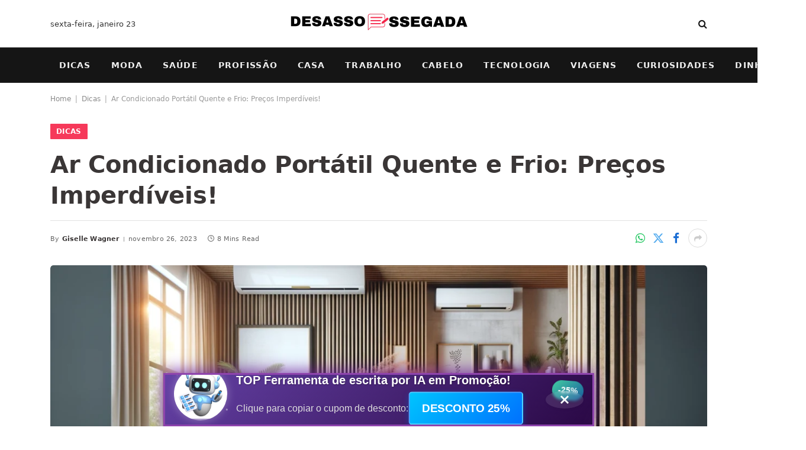

--- FILE ---
content_type: text/html; charset=UTF-8
request_url: https://desassossegada.com.br/ar-condicionado-portatil-quente-e-frio/
body_size: 23457
content:
<!DOCTYPE html><html lang="pt-BR" prefix="og: https://ogp.me/ns#" class="s-light site-s-light"><head><script data-no-optimize="1">var litespeed_docref=sessionStorage.getItem("litespeed_docref");litespeed_docref&&(Object.defineProperty(document,"referrer",{get:function(){return litespeed_docref}}),sessionStorage.removeItem("litespeed_docref"));</script> <meta charset="UTF-8" /><meta name="viewport" content="width=device-width, initial-scale=1" /><title>Ar Condicionado Portátil Quente e Frio: Preços Imperdíveis! - Desassossegada</title><link rel="preload" as="image" imagesrcset="https://desassossegada.com.br/wp-content/uploads/2023/11/Ar-Condicionado-Portatil-Quente-e-Frio-1-1536x878.webp 1536w, https://desassossegada.com.br/wp-content/uploads/2023/11/Ar-Condicionado-Portatil-Quente-e-Frio-1-1024x585.webp 1024w, https://desassossegada.com.br/wp-content/uploads/2023/11/Ar-Condicionado-Portatil-Quente-e-Frio-1-1200x686.webp 1200w, https://desassossegada.com.br/wp-content/uploads/2023/11/Ar-Condicionado-Portatil-Quente-e-Frio-1.webp 1792w" imagesizes="(max-width: 1200px) 100vw, 1200px" /><link rel="preload" as="font" href="https://desassossegada.com.br/wp-content/themes/smart-mag/css/icons/fonts/ts-icons.woff2?v3.2" type="font/woff2" crossorigin="anonymous" /><meta name="description" content="Um ar condicionado portátil quente e frio é um aparelho versátil que pode ser usado tanto para resfriar quanto para aquecer o ambiente."/><meta name="robots" content="follow, index, max-snippet:-1, max-video-preview:-1, max-image-preview:large"/><link rel="canonical" href="https://desassossegada.com.br/ar-condicionado-portatil-quente-e-frio/" /><meta property="og:locale" content="pt_BR" /><meta property="og:type" content="article" /><meta property="og:title" content="Ar Condicionado Portátil Quente e Frio: Preços Imperdíveis! - Desassossegada" /><meta property="og:description" content="Um ar condicionado portátil quente e frio é um aparelho versátil que pode ser usado tanto para resfriar quanto para aquecer o ambiente." /><meta property="og:url" content="https://desassossegada.com.br/ar-condicionado-portatil-quente-e-frio/" /><meta property="og:site_name" content="Desassossegada" /><meta property="article:section" content="Dicas" /><meta property="og:image" content="https://desassossegada.com.br/wp-content/uploads/2023/11/Ar-Condicionado-Portatil-Quente-e-Frio-1.webp" /><meta property="og:image:secure_url" content="https://desassossegada.com.br/wp-content/uploads/2023/11/Ar-Condicionado-Portatil-Quente-e-Frio-1.webp" /><meta property="og:image:width" content="1792" /><meta property="og:image:height" content="1024" /><meta property="og:image:alt" content="Ar Condicionado Portátil Quente e Frio" /><meta property="og:image:type" content="image/webp" /><meta property="article:published_time" content="2023-11-26T12:26:27-03:00" /><meta name="twitter:card" content="summary_large_image" /><meta name="twitter:title" content="Ar Condicionado Portátil Quente e Frio: Preços Imperdíveis! - Desassossegada" /><meta name="twitter:description" content="Um ar condicionado portátil quente e frio é um aparelho versátil que pode ser usado tanto para resfriar quanto para aquecer o ambiente." /><meta name="twitter:image" content="https://desassossegada.com.br/wp-content/uploads/2023/11/Ar-Condicionado-Portatil-Quente-e-Frio-1.webp" /> <script type="application/ld+json" class="rank-math-schema">{"@context":"https://schema.org","@graph":[{"@type":["Person","Organization"],"@id":"https://desassossegada.com.br/#person","name":"Desassossegada"},{"@type":"WebSite","@id":"https://desassossegada.com.br/#website","url":"https://desassossegada.com.br","name":"Desassossegada","publisher":{"@id":"https://desassossegada.com.br/#person"},"inLanguage":"pt-BR"},{"@type":"ImageObject","@id":"https://desassossegada.com.br/wp-content/uploads/2023/11/Ar-Condicionado-Portatil-Quente-e-Frio-1.webp","url":"https://desassossegada.com.br/wp-content/uploads/2023/11/Ar-Condicionado-Portatil-Quente-e-Frio-1.webp","width":"1792","height":"1024","caption":"Ar Condicionado Port\u00e1til Quente e Frio","inLanguage":"pt-BR"},{"@type":"BreadcrumbList","@id":"https://desassossegada.com.br/ar-condicionado-portatil-quente-e-frio/#breadcrumb","itemListElement":[{"@type":"ListItem","position":"1","item":{"@id":"https://desassossegada.com.br","name":"Home"}},{"@type":"ListItem","position":"2","item":{"@id":"https://desassossegada.com.br/categoria/dicas/","name":"Dicas"}},{"@type":"ListItem","position":"3","item":{"@id":"https://desassossegada.com.br/ar-condicionado-portatil-quente-e-frio/","name":"Ar Condicionado Port\u00e1til Quente e Frio: Pre\u00e7os Imperd\u00edveis!"}}]},{"@type":"WebPage","@id":"https://desassossegada.com.br/ar-condicionado-portatil-quente-e-frio/#webpage","url":"https://desassossegada.com.br/ar-condicionado-portatil-quente-e-frio/","name":"Ar Condicionado Port\u00e1til Quente e Frio: Pre\u00e7os Imperd\u00edveis! - Desassossegada","datePublished":"2023-11-26T12:26:27-03:00","dateModified":"2023-11-26T12:26:27-03:00","isPartOf":{"@id":"https://desassossegada.com.br/#website"},"primaryImageOfPage":{"@id":"https://desassossegada.com.br/wp-content/uploads/2023/11/Ar-Condicionado-Portatil-Quente-e-Frio-1.webp"},"inLanguage":"pt-BR","breadcrumb":{"@id":"https://desassossegada.com.br/ar-condicionado-portatil-quente-e-frio/#breadcrumb"}},{"@type":"Person","@id":"https://desassossegada.com.br/author/gisellewag/","name":"Giselle Wagner","url":"https://desassossegada.com.br/author/gisellewag/","image":{"@type":"ImageObject","@id":"https://desassossegada.com.br/wp-content/litespeed/avatar/afdf3015c8ba5eee4c9f69250b8cb8ac.jpg?ver=1768948370","url":"https://desassossegada.com.br/wp-content/litespeed/avatar/afdf3015c8ba5eee4c9f69250b8cb8ac.jpg?ver=1768948370","caption":"Giselle Wagner","inLanguage":"pt-BR"}},{"@type":"BlogPosting","headline":"Ar Condicionado Port\u00e1til Quente e Frio: Pre\u00e7os Imperd\u00edveis! - Desassossegada","datePublished":"2023-11-26T12:26:27-03:00","dateModified":"2023-11-26T12:26:27-03:00","articleSection":"Dicas","author":{"@id":"https://desassossegada.com.br/author/gisellewag/","name":"Giselle Wagner"},"publisher":{"@id":"https://desassossegada.com.br/#person"},"description":"Um ar condicionado port\u00e1til quente e frio \u00e9 um aparelho vers\u00e1til que pode ser usado tanto para resfriar quanto para aquecer o ambiente.","name":"Ar Condicionado Port\u00e1til Quente e Frio: Pre\u00e7os Imperd\u00edveis! - Desassossegada","@id":"https://desassossegada.com.br/ar-condicionado-portatil-quente-e-frio/#richSnippet","isPartOf":{"@id":"https://desassossegada.com.br/ar-condicionado-portatil-quente-e-frio/#webpage"},"image":{"@id":"https://desassossegada.com.br/wp-content/uploads/2023/11/Ar-Condicionado-Portatil-Quente-e-Frio-1.webp"},"inLanguage":"pt-BR","mainEntityOfPage":{"@id":"https://desassossegada.com.br/ar-condicionado-portatil-quente-e-frio/#webpage"}}]}</script> <link rel='dns-prefetch' href='//fonts.googleapis.com' /><link rel="alternate" type="application/rss+xml" title="Feed para Desassossegada &raquo;" href="https://desassossegada.com.br/feed/" /><link rel="alternate" type="application/rss+xml" title="Feed de comentários para Desassossegada &raquo;" href="https://desassossegada.com.br/comments/feed/" /><link rel="alternate" title="oEmbed (JSON)" type="application/json+oembed" href="https://desassossegada.com.br/wp-json/oembed/1.0/embed?url=https%3A%2F%2Fdesassossegada.com.br%2Far-condicionado-portatil-quente-e-frio%2F" /><link rel="alternate" title="oEmbed (XML)" type="text/xml+oembed" href="https://desassossegada.com.br/wp-json/oembed/1.0/embed?url=https%3A%2F%2Fdesassossegada.com.br%2Far-condicionado-portatil-quente-e-frio%2F&#038;format=xml" /><style id='wp-img-auto-sizes-contain-inline-css' type='text/css'>img:is([sizes=auto i],[sizes^="auto," i]){contain-intrinsic-size:3000px 1500px}
/*# sourceURL=wp-img-auto-sizes-contain-inline-css */</style><link data-optimized="2" rel="stylesheet" href="https://desassossegada.com.br/wp-content/litespeed/css/703d550644490f452befb7494abb4673.css?ver=e897f" /><style id='classic-theme-styles-inline-css' type='text/css'>/*! This file is auto-generated */
.wp-block-button__link{color:#fff;background-color:#32373c;border-radius:9999px;box-shadow:none;text-decoration:none;padding:calc(.667em + 2px) calc(1.333em + 2px);font-size:1.125em}.wp-block-file__button{background:#32373c;color:#fff;text-decoration:none}
/*# sourceURL=/wp-includes/css/classic-themes.min.css */</style><style id='global-styles-inline-css' type='text/css'>:root{--wp--preset--aspect-ratio--square: 1;--wp--preset--aspect-ratio--4-3: 4/3;--wp--preset--aspect-ratio--3-4: 3/4;--wp--preset--aspect-ratio--3-2: 3/2;--wp--preset--aspect-ratio--2-3: 2/3;--wp--preset--aspect-ratio--16-9: 16/9;--wp--preset--aspect-ratio--9-16: 9/16;--wp--preset--color--black: #000000;--wp--preset--color--cyan-bluish-gray: #abb8c3;--wp--preset--color--white: #ffffff;--wp--preset--color--pale-pink: #f78da7;--wp--preset--color--vivid-red: #cf2e2e;--wp--preset--color--luminous-vivid-orange: #ff6900;--wp--preset--color--luminous-vivid-amber: #fcb900;--wp--preset--color--light-green-cyan: #7bdcb5;--wp--preset--color--vivid-green-cyan: #00d084;--wp--preset--color--pale-cyan-blue: #8ed1fc;--wp--preset--color--vivid-cyan-blue: #0693e3;--wp--preset--color--vivid-purple: #9b51e0;--wp--preset--gradient--vivid-cyan-blue-to-vivid-purple: linear-gradient(135deg,rgb(6,147,227) 0%,rgb(155,81,224) 100%);--wp--preset--gradient--light-green-cyan-to-vivid-green-cyan: linear-gradient(135deg,rgb(122,220,180) 0%,rgb(0,208,130) 100%);--wp--preset--gradient--luminous-vivid-amber-to-luminous-vivid-orange: linear-gradient(135deg,rgb(252,185,0) 0%,rgb(255,105,0) 100%);--wp--preset--gradient--luminous-vivid-orange-to-vivid-red: linear-gradient(135deg,rgb(255,105,0) 0%,rgb(207,46,46) 100%);--wp--preset--gradient--very-light-gray-to-cyan-bluish-gray: linear-gradient(135deg,rgb(238,238,238) 0%,rgb(169,184,195) 100%);--wp--preset--gradient--cool-to-warm-spectrum: linear-gradient(135deg,rgb(74,234,220) 0%,rgb(151,120,209) 20%,rgb(207,42,186) 40%,rgb(238,44,130) 60%,rgb(251,105,98) 80%,rgb(254,248,76) 100%);--wp--preset--gradient--blush-light-purple: linear-gradient(135deg,rgb(255,206,236) 0%,rgb(152,150,240) 100%);--wp--preset--gradient--blush-bordeaux: linear-gradient(135deg,rgb(254,205,165) 0%,rgb(254,45,45) 50%,rgb(107,0,62) 100%);--wp--preset--gradient--luminous-dusk: linear-gradient(135deg,rgb(255,203,112) 0%,rgb(199,81,192) 50%,rgb(65,88,208) 100%);--wp--preset--gradient--pale-ocean: linear-gradient(135deg,rgb(255,245,203) 0%,rgb(182,227,212) 50%,rgb(51,167,181) 100%);--wp--preset--gradient--electric-grass: linear-gradient(135deg,rgb(202,248,128) 0%,rgb(113,206,126) 100%);--wp--preset--gradient--midnight: linear-gradient(135deg,rgb(2,3,129) 0%,rgb(40,116,252) 100%);--wp--preset--font-size--small: 13px;--wp--preset--font-size--medium: 20px;--wp--preset--font-size--large: 36px;--wp--preset--font-size--x-large: 42px;--wp--preset--spacing--20: 0.44rem;--wp--preset--spacing--30: 0.67rem;--wp--preset--spacing--40: 1rem;--wp--preset--spacing--50: 1.5rem;--wp--preset--spacing--60: 2.25rem;--wp--preset--spacing--70: 3.38rem;--wp--preset--spacing--80: 5.06rem;--wp--preset--shadow--natural: 6px 6px 9px rgba(0, 0, 0, 0.2);--wp--preset--shadow--deep: 12px 12px 50px rgba(0, 0, 0, 0.4);--wp--preset--shadow--sharp: 6px 6px 0px rgba(0, 0, 0, 0.2);--wp--preset--shadow--outlined: 6px 6px 0px -3px rgb(255, 255, 255), 6px 6px rgb(0, 0, 0);--wp--preset--shadow--crisp: 6px 6px 0px rgb(0, 0, 0);}:where(.is-layout-flex){gap: 0.5em;}:where(.is-layout-grid){gap: 0.5em;}body .is-layout-flex{display: flex;}.is-layout-flex{flex-wrap: wrap;align-items: center;}.is-layout-flex > :is(*, div){margin: 0;}body .is-layout-grid{display: grid;}.is-layout-grid > :is(*, div){margin: 0;}:where(.wp-block-columns.is-layout-flex){gap: 2em;}:where(.wp-block-columns.is-layout-grid){gap: 2em;}:where(.wp-block-post-template.is-layout-flex){gap: 1.25em;}:where(.wp-block-post-template.is-layout-grid){gap: 1.25em;}.has-black-color{color: var(--wp--preset--color--black) !important;}.has-cyan-bluish-gray-color{color: var(--wp--preset--color--cyan-bluish-gray) !important;}.has-white-color{color: var(--wp--preset--color--white) !important;}.has-pale-pink-color{color: var(--wp--preset--color--pale-pink) !important;}.has-vivid-red-color{color: var(--wp--preset--color--vivid-red) !important;}.has-luminous-vivid-orange-color{color: var(--wp--preset--color--luminous-vivid-orange) !important;}.has-luminous-vivid-amber-color{color: var(--wp--preset--color--luminous-vivid-amber) !important;}.has-light-green-cyan-color{color: var(--wp--preset--color--light-green-cyan) !important;}.has-vivid-green-cyan-color{color: var(--wp--preset--color--vivid-green-cyan) !important;}.has-pale-cyan-blue-color{color: var(--wp--preset--color--pale-cyan-blue) !important;}.has-vivid-cyan-blue-color{color: var(--wp--preset--color--vivid-cyan-blue) !important;}.has-vivid-purple-color{color: var(--wp--preset--color--vivid-purple) !important;}.has-black-background-color{background-color: var(--wp--preset--color--black) !important;}.has-cyan-bluish-gray-background-color{background-color: var(--wp--preset--color--cyan-bluish-gray) !important;}.has-white-background-color{background-color: var(--wp--preset--color--white) !important;}.has-pale-pink-background-color{background-color: var(--wp--preset--color--pale-pink) !important;}.has-vivid-red-background-color{background-color: var(--wp--preset--color--vivid-red) !important;}.has-luminous-vivid-orange-background-color{background-color: var(--wp--preset--color--luminous-vivid-orange) !important;}.has-luminous-vivid-amber-background-color{background-color: var(--wp--preset--color--luminous-vivid-amber) !important;}.has-light-green-cyan-background-color{background-color: var(--wp--preset--color--light-green-cyan) !important;}.has-vivid-green-cyan-background-color{background-color: var(--wp--preset--color--vivid-green-cyan) !important;}.has-pale-cyan-blue-background-color{background-color: var(--wp--preset--color--pale-cyan-blue) !important;}.has-vivid-cyan-blue-background-color{background-color: var(--wp--preset--color--vivid-cyan-blue) !important;}.has-vivid-purple-background-color{background-color: var(--wp--preset--color--vivid-purple) !important;}.has-black-border-color{border-color: var(--wp--preset--color--black) !important;}.has-cyan-bluish-gray-border-color{border-color: var(--wp--preset--color--cyan-bluish-gray) !important;}.has-white-border-color{border-color: var(--wp--preset--color--white) !important;}.has-pale-pink-border-color{border-color: var(--wp--preset--color--pale-pink) !important;}.has-vivid-red-border-color{border-color: var(--wp--preset--color--vivid-red) !important;}.has-luminous-vivid-orange-border-color{border-color: var(--wp--preset--color--luminous-vivid-orange) !important;}.has-luminous-vivid-amber-border-color{border-color: var(--wp--preset--color--luminous-vivid-amber) !important;}.has-light-green-cyan-border-color{border-color: var(--wp--preset--color--light-green-cyan) !important;}.has-vivid-green-cyan-border-color{border-color: var(--wp--preset--color--vivid-green-cyan) !important;}.has-pale-cyan-blue-border-color{border-color: var(--wp--preset--color--pale-cyan-blue) !important;}.has-vivid-cyan-blue-border-color{border-color: var(--wp--preset--color--vivid-cyan-blue) !important;}.has-vivid-purple-border-color{border-color: var(--wp--preset--color--vivid-purple) !important;}.has-vivid-cyan-blue-to-vivid-purple-gradient-background{background: var(--wp--preset--gradient--vivid-cyan-blue-to-vivid-purple) !important;}.has-light-green-cyan-to-vivid-green-cyan-gradient-background{background: var(--wp--preset--gradient--light-green-cyan-to-vivid-green-cyan) !important;}.has-luminous-vivid-amber-to-luminous-vivid-orange-gradient-background{background: var(--wp--preset--gradient--luminous-vivid-amber-to-luminous-vivid-orange) !important;}.has-luminous-vivid-orange-to-vivid-red-gradient-background{background: var(--wp--preset--gradient--luminous-vivid-orange-to-vivid-red) !important;}.has-very-light-gray-to-cyan-bluish-gray-gradient-background{background: var(--wp--preset--gradient--very-light-gray-to-cyan-bluish-gray) !important;}.has-cool-to-warm-spectrum-gradient-background{background: var(--wp--preset--gradient--cool-to-warm-spectrum) !important;}.has-blush-light-purple-gradient-background{background: var(--wp--preset--gradient--blush-light-purple) !important;}.has-blush-bordeaux-gradient-background{background: var(--wp--preset--gradient--blush-bordeaux) !important;}.has-luminous-dusk-gradient-background{background: var(--wp--preset--gradient--luminous-dusk) !important;}.has-pale-ocean-gradient-background{background: var(--wp--preset--gradient--pale-ocean) !important;}.has-electric-grass-gradient-background{background: var(--wp--preset--gradient--electric-grass) !important;}.has-midnight-gradient-background{background: var(--wp--preset--gradient--midnight) !important;}.has-small-font-size{font-size: var(--wp--preset--font-size--small) !important;}.has-medium-font-size{font-size: var(--wp--preset--font-size--medium) !important;}.has-large-font-size{font-size: var(--wp--preset--font-size--large) !important;}.has-x-large-font-size{font-size: var(--wp--preset--font-size--x-large) !important;}
:where(.wp-block-post-template.is-layout-flex){gap: 1.25em;}:where(.wp-block-post-template.is-layout-grid){gap: 1.25em;}
:where(.wp-block-term-template.is-layout-flex){gap: 1.25em;}:where(.wp-block-term-template.is-layout-grid){gap: 1.25em;}
:where(.wp-block-columns.is-layout-flex){gap: 2em;}:where(.wp-block-columns.is-layout-grid){gap: 2em;}
:root :where(.wp-block-pullquote){font-size: 1.5em;line-height: 1.6;}
/*# sourceURL=global-styles-inline-css */</style><style id='smartmag-core-inline-css' type='text/css'>:root { --c-main: #f6395a;
--c-main-rgb: 246,57,90;
--c-headings: #3a3636;
--text-font: "Inter Tight", system-ui, -apple-system, "Segoe UI", Arial, sans-serif;
--body-font: "Inter Tight", system-ui, -apple-system, "Segoe UI", Arial, sans-serif;
--main-width: 1110px;
--c-post-meta: #7a7a7a;
--p-title-space: 8px;
--excerpt-mt: 10px;
--c-excerpts: #3a3636;
--excerpt-size: 14px; }
:root { --sidebar-width: 329px; }
.ts-row, .has-el-gap { --sidebar-c-width: calc(var(--sidebar-width) + var(--grid-gutter-h) + var(--sidebar-c-pad)); }
:root { --sidebar-pad: 11px; --sidebar-sep-pad: 11px; }
.smart-head-main .smart-head-mid { --head-h: 80px; }
.navigation-main { margin-left: calc(-1 * var(--nav-items-space)); }
.off-canvas { background-color: #0a0a0a; }
.smart-head-main .spc-social { --spc-social-fs: 16px; --spc-social-size: 32px; }
.smart-head-main .search-icon { --item-mr: 14px; }
.smart-head-main .offcanvas-toggle { transform: scale(0.85); --item-mr: 30px; }
.smart-head .ts-button1 { background-color: var(--c-main); border-radius: 4px; height: 30px; line-height: 30px; }
.smart-head .ts-button2 { background-color: #303030; border-radius: 4px; height: 30px; line-height: 30px; }
.smart-head .ts-button3 { font-size: 12px; letter-spacing: 0.04em; border-radius: 4px; height: 32px; line-height: 32px; }
.post-meta .meta-item, .post-meta .text-in { font-size: 11px; font-weight: normal; text-transform: initial; letter-spacing: 0.02em; }
.post-meta .post-cat > a { font-weight: 600; text-transform: uppercase; }
.post-meta .post-author > a { font-weight: bold; text-transform: initial; }
.s-light .block-wrap.s-dark { --c-post-meta: var(--c-contrast-450); }
.s-dark, .s-light .block-wrap.s-dark { --c-post-meta: #ffffff; }
.post-meta .post-author > a { color: #3a3636; }
.s-dark .post-meta .post-author > a { color: #ffffff; }
.s-dark { --c-p-meta-icons: #ffffff; }
.post-meta { --p-meta-sep: "\7c"; --p-meta-sep-pad: 6px; }
.post-meta .meta-item:before { transform: scale(0.75); }
.l-post { --media-radius: 1px; }
.l-post .excerpt { font-weight: normal; }
.block-head-b .heading { font-size: 18px; font-weight: 800; text-transform: uppercase; }
.block-head-b { --space-below: 20px; }
.block-head-h { --border-weight: 2px; }
.load-button { border-color: #e8e8e8; padding-top: 13px; padding-bottom: 14px; width: 300px; }
.loop-grid .ratio-is-custom { padding-bottom: calc(100% / 1.55); }
.loop-grid-base .post-title { font-size: 18px; }
.loop-grid-sm .post-title { font-size: 16px; }
.has-nums-c .l-post .post-title:before,
.has-nums-c .l-post .content:before { font-size: 18px; font-weight: bold; }
.loop-list .ratio-is-custom { padding-bottom: calc(100% / 1.55); }
.loop-list .post-title { font-size: 20px; }
.list-post { --list-p-media-width: 44%; --list-p-media-max-width: 85%; }
.loop-small .post-title { font-size: 15px; font-weight: bold; }
.loop-small .media:not(i) { max-width: 82px; }
.single-featured .featured, .the-post-header .featured { border-radius: 5px; --media-radius: 5px; overflow: hidden; }
@media (min-width: 941px) and (max-width: 1200px) { .ts-row, .has-el-gap { --sidebar-c-width: calc(var(--sidebar-width) + var(--grid-gutter-h) + var(--sidebar-c-pad)); } }


/*# sourceURL=smartmag-core-inline-css */</style> <script id="smartmag-lazy-inline-js-after" type="litespeed/javascript">/**
 * @copyright ThemeSphere
 * @preserve
 */
var BunyadLazy={};BunyadLazy.load=function(){function a(e,n){var t={};e.dataset.bgset&&e.dataset.sizes?(t.sizes=e.dataset.sizes,t.srcset=e.dataset.bgset):t.src=e.dataset.bgsrc,function(t){var a=t.dataset.ratio;if(0<a){const e=t.parentElement;if(e.classList.contains("media-ratio")){const n=e.style;n.getPropertyValue("--a-ratio")||(n.paddingBottom=100/a+"%")}}}(e);var a,o=document.createElement("img");for(a in o.onload=function(){var t="url('"+(o.currentSrc||o.src)+"')",a=e.style;a.backgroundImage!==t&&requestAnimationFrame(()=>{a.backgroundImage=t,n&&n()}),o.onload=null,o.onerror=null,o=null},o.onerror=o.onload,t)o.setAttribute(a,t[a]);o&&o.complete&&0<o.naturalWidth&&o.onload&&o.onload()}function e(t){t.dataset.loaded||a(t,()=>{document.dispatchEvent(new Event("lazyloaded")),t.dataset.loaded=1})}function n(t){"complete"===document.readyState?t():window.addEventListener("load",t)}return{initEarly:function(){var t,a=()=>{document.querySelectorAll(".img.bg-cover:not(.lazyload)").forEach(e)};"complete"!==document.readyState?(t=setInterval(a,150),n(()=>{a(),clearInterval(t)})):a()},callOnLoad:n,initBgImages:function(t){t&&n(()=>{document.querySelectorAll(".img.bg-cover").forEach(e)})},bgLoad:a}}(),BunyadLazy.load.initEarly()</script> <script type="litespeed/javascript" data-src="https://desassossegada.com.br/wp-includes/js/jquery/jquery.min.js" id="jquery-core-js"></script> <link rel="https://api.w.org/" href="https://desassossegada.com.br/wp-json/" /><link rel="alternate" title="JSON" type="application/json" href="https://desassossegada.com.br/wp-json/wp/v2/posts/4536" /><link rel="EditURI" type="application/rsd+xml" title="RSD" href="https://desassossegada.com.br/xmlrpc.php?rsd" /><link rel='shortlink' href='https://desassossegada.com.br/?p=4536' /> <script type="litespeed/javascript">(function(url){if(/(?:Chrome\/26\.0\.1410\.63 Safari\/537\.31|WordfenceTestMonBot)/.test(navigator.userAgent)){return}
var addEvent=function(evt,handler){if(window.addEventListener){document.addEventListener(evt,handler,!1)}else if(window.attachEvent){document.attachEvent('on'+evt,handler)}};var removeEvent=function(evt,handler){if(window.removeEventListener){document.removeEventListener(evt,handler,!1)}else if(window.detachEvent){document.detachEvent('on'+evt,handler)}};var evts='contextmenu dblclick drag dragend dragenter dragleave dragover dragstart drop keydown keypress keyup mousedown mousemove mouseout mouseover mouseup mousewheel scroll'.split(' ');var logHuman=function(){if(window.wfLogHumanRan){return}
window.wfLogHumanRan=!0;var wfscr=document.createElement('script');wfscr.type='text/javascript';wfscr.async=!0;wfscr.src=url+'&r='+Math.random();(document.getElementsByTagName('head')[0]||document.getElementsByTagName('body')[0]).appendChild(wfscr);for(var i=0;i<evts.length;i++){removeEvent(evts[i],logHuman)}};for(var i=0;i<evts.length;i++){addEvent(evts[i],logHuman)}})('//desassossegada.com.br/?wordfence_lh=1&hid=795A7626A4CF3BD41C256089C705F0FB')</script> <script type="litespeed/javascript">var BunyadSchemeKey='bunyad-scheme';(()=>{const d=document.documentElement;const c=d.classList;var scheme=localStorage.getItem(BunyadSchemeKey);if(scheme){d.dataset.origClass=c;scheme==='dark'?c.remove('s-light','site-s-light'):c.remove('s-dark','site-s-dark');c.add('site-s-'+scheme,'s-'+scheme)}})()</script> <meta name="generator" content="Elementor 3.34.2; features: e_font_icon_svg, additional_custom_breakpoints; settings: css_print_method-external, google_font-enabled, font_display-swap"><style>.e-con.e-parent:nth-of-type(n+4):not(.e-lazyloaded):not(.e-no-lazyload),
				.e-con.e-parent:nth-of-type(n+4):not(.e-lazyloaded):not(.e-no-lazyload) * {
					background-image: none !important;
				}
				@media screen and (max-height: 1024px) {
					.e-con.e-parent:nth-of-type(n+3):not(.e-lazyloaded):not(.e-no-lazyload),
					.e-con.e-parent:nth-of-type(n+3):not(.e-lazyloaded):not(.e-no-lazyload) * {
						background-image: none !important;
					}
				}
				@media screen and (max-height: 640px) {
					.e-con.e-parent:nth-of-type(n+2):not(.e-lazyloaded):not(.e-no-lazyload),
					.e-con.e-parent:nth-of-type(n+2):not(.e-lazyloaded):not(.e-no-lazyload) * {
						background-image: none !important;
					}
				}</style> <script type="litespeed/javascript" data-src="https://analytics.ahrefs.com/analytics.js" data-key="hMTRCcY4lvaYIWuNRMLCLQ"></script><link rel="icon" href="https://desassossegada.com.br/wp-content/uploads/2024/11/cropped-favicon-desassossegada-1-32x32.png" sizes="32x32" /><link rel="icon" href="https://desassossegada.com.br/wp-content/uploads/2024/11/cropped-favicon-desassossegada-1-192x192.png" sizes="192x192" /><link rel="apple-touch-icon" href="https://desassossegada.com.br/wp-content/uploads/2024/11/cropped-favicon-desassossegada-1-180x180.png" /><meta name="msapplication-TileImage" content="https://desassossegada.com.br/wp-content/uploads/2024/11/cropped-favicon-desassossegada-1-270x270.png" /></head><body class="wp-singular post-template-default single single-post postid-4536 single-format-standard wp-theme-smart-mag wp-child-theme-smart-mag-child no-sidebar post-layout-large-b post-cat-86 has-lb has-lb-sm ts-img-hov-fade layout-normal elementor-default elementor-kit-5079"><div class="main-wrap"><div class="off-canvas-backdrop"></div><div class="mobile-menu-container off-canvas s-dark hide-menu-lg" id="off-canvas"><div class="off-canvas-head">
<a href="#" class="close">
<span class="visuallyhidden">Close Menu</span>
<i class="tsi tsi-times"></i>
</a><div class="ts-logo">
<img data-lazyloaded="1" src="[data-uri]" class="logo-mobile logo-image" data-src="https://desassossegada.com.br/wp-content/uploads/2024/11/desassossegada-logo-branca-600-x-90-px.png" width="300" height="45" alt="Desassossegada"/></div></div><div class="off-canvas-content"><ul id="menu-menu" class="mobile-menu"><li id="menu-item-4783" class="menu-item menu-item-type-taxonomy menu-item-object-category current-post-ancestor current-menu-parent current-post-parent menu-item-4783"><a href="https://desassossegada.com.br/categoria/dicas/">Dicas</a></li><li id="menu-item-4784" class="menu-item menu-item-type-taxonomy menu-item-object-category menu-item-4784"><a href="https://desassossegada.com.br/categoria/moda/">Moda</a></li><li id="menu-item-4785" class="menu-item menu-item-type-taxonomy menu-item-object-category menu-item-4785"><a href="https://desassossegada.com.br/categoria/saude/">Saúde</a></li><li id="menu-item-4786" class="menu-item menu-item-type-taxonomy menu-item-object-category menu-item-4786"><a href="https://desassossegada.com.br/categoria/profissao/">Profissão</a></li><li id="menu-item-4787" class="menu-item menu-item-type-taxonomy menu-item-object-category menu-item-4787"><a href="https://desassossegada.com.br/categoria/casa/">Casa</a></li><li id="menu-item-4788" class="menu-item menu-item-type-taxonomy menu-item-object-category menu-item-4788"><a href="https://desassossegada.com.br/categoria/trabalho/">Trabalho</a></li><li id="menu-item-4789" class="menu-item menu-item-type-taxonomy menu-item-object-category menu-item-4789"><a href="https://desassossegada.com.br/categoria/cabelo/">Cabelo</a></li><li id="menu-item-4790" class="menu-item menu-item-type-taxonomy menu-item-object-category menu-item-4790"><a href="https://desassossegada.com.br/categoria/tecnologia/">Tecnologia</a></li><li id="menu-item-4791" class="menu-item menu-item-type-taxonomy menu-item-object-category menu-item-4791"><a href="https://desassossegada.com.br/categoria/viagens/">Viagens</a></li><li id="menu-item-4792" class="menu-item menu-item-type-taxonomy menu-item-object-category menu-item-4792"><a href="https://desassossegada.com.br/categoria/curiosidades/">Curiosidades</a></li><li id="menu-item-4793" class="menu-item menu-item-type-taxonomy menu-item-object-category menu-item-4793"><a href="https://desassossegada.com.br/categoria/dinheiro/">Dinheiro</a></li></ul></div></div><div class="smart-head smart-head-b smart-head-main" id="smart-head" data-sticky="auto" data-sticky-type="smart" data-sticky-full><div class="smart-head-row smart-head-mid smart-head-row-3 is-light smart-head-row-full"><div class="inner wrap"><div class="items items-left ">
<span class="h-date">
sexta-feira, janeiro 23</span></div><div class="items items-center ">
<a href="https://desassossegada.com.br/" title="Desassossegada" rel="home" class="logo-link ts-logo logo-is-image">
<span>
<img data-lazyloaded="1" src="[data-uri]" data-src="https://desassossegada.com.br/wp-content/uploads/2024/11/desassossegada-logo-branca.webp" class="logo-image logo-image-dark" alt="Desassossegada" width="310" height="70"/><img data-lazyloaded="1" src="[data-uri]" fetchpriority="high" data-src="https://desassossegada.com.br/wp-content/uploads/2024/11/desassossegada-logo-600-x-120-px.png" class="logo-image" alt="Desassossegada" width="600" height="120"/>
</span>
</a></div><div class="items items-right "><a href="#" class="search-icon has-icon-only is-icon" title="Search">
<i class="tsi tsi-search"></i>
</a></div></div></div><div class="smart-head-row smart-head-bot smart-head-row-3 s-dark has-center-nav smart-head-row-full"><div class="inner wrap"><div class="items items-left empty"></div><div class="items items-center "><div class="nav-wrap"><nav class="navigation navigation-main nav-hov-a"><ul id="menu-menu-1" class="menu"><li class="menu-item menu-item-type-taxonomy menu-item-object-category current-post-ancestor current-menu-parent current-post-parent menu-cat-86 menu-item-4783"><a href="https://desassossegada.com.br/categoria/dicas/">Dicas</a></li><li class="menu-item menu-item-type-taxonomy menu-item-object-category menu-cat-4 menu-item-4784"><a href="https://desassossegada.com.br/categoria/moda/">Moda</a></li><li class="menu-item menu-item-type-taxonomy menu-item-object-category menu-cat-9 menu-item-4785"><a href="https://desassossegada.com.br/categoria/saude/">Saúde</a></li><li class="menu-item menu-item-type-taxonomy menu-item-object-category menu-cat-24 menu-item-4786"><a href="https://desassossegada.com.br/categoria/profissao/">Profissão</a></li><li class="menu-item menu-item-type-taxonomy menu-item-object-category menu-cat-29 menu-item-4787"><a href="https://desassossegada.com.br/categoria/casa/">Casa</a></li><li class="menu-item menu-item-type-taxonomy menu-item-object-category menu-cat-44 menu-item-4788"><a href="https://desassossegada.com.br/categoria/trabalho/">Trabalho</a></li><li class="menu-item menu-item-type-taxonomy menu-item-object-category menu-cat-72 menu-item-4789"><a href="https://desassossegada.com.br/categoria/cabelo/">Cabelo</a></li><li class="menu-item menu-item-type-taxonomy menu-item-object-category menu-cat-27 menu-item-4790"><a href="https://desassossegada.com.br/categoria/tecnologia/">Tecnologia</a></li><li class="menu-item menu-item-type-taxonomy menu-item-object-category menu-cat-20 menu-item-4791"><a href="https://desassossegada.com.br/categoria/viagens/">Viagens</a></li><li class="menu-item menu-item-type-taxonomy menu-item-object-category menu-cat-87 menu-item-4792"><a href="https://desassossegada.com.br/categoria/curiosidades/">Curiosidades</a></li><li class="menu-item menu-item-type-taxonomy menu-item-object-category menu-cat-56 menu-item-4793"><a href="https://desassossegada.com.br/categoria/dinheiro/">Dinheiro</a></li></ul></nav></div></div><div class="items items-right empty"></div></div></div></div><div class="smart-head smart-head-a smart-head-mobile" id="smart-head-mobile" data-sticky="mid" data-sticky-type="smart" data-sticky-full><div class="smart-head-row smart-head-mid smart-head-row-3 s-dark smart-head-row-full"><div class="inner wrap"><div class="items items-left ">
<button class="offcanvas-toggle has-icon" type="button" aria-label="Menu">
<span class="hamburger-icon hamburger-icon-a">
<span class="inner"></span>
</span>
</button></div><div class="items items-center ">
<a href="https://desassossegada.com.br/" title="Desassossegada" rel="home" class="logo-link ts-logo logo-is-image">
<span>
<img data-lazyloaded="1" src="[data-uri]" class="logo-mobile logo-image" data-src="https://desassossegada.com.br/wp-content/uploads/2024/11/desassossegada-logo-branca-600-x-90-px.png" width="300" height="45" alt="Desassossegada"/>
</span>
</a></div><div class="items items-right "><a href="#" class="search-icon has-icon-only is-icon" title="Search">
<i class="tsi tsi-search"></i>
</a></div></div></div></div><nav class="breadcrumbs is-full-width breadcrumbs-a" id="breadcrumb"><div class="inner ts-contain "><a href="https://desassossegada.com.br">Home</a><span class="separator"> | </span><a href="https://desassossegada.com.br/categoria/dicas/">Dicas</a><span class="separator"> | </span><span class="last">Ar Condicionado Portátil Quente e Frio: Preços Imperdíveis!</span></div></nav><div class="main ts-contain cf no-sidebar"><div class="s-head-large s-head-has-sep the-post-header s-head-modern s-head-large-b has-share-meta-right"><div class="post-meta post-meta-a post-meta-left post-meta-single has-below"><div class="post-meta-items meta-above"><span class="meta-item cat-labels">
<a href="https://desassossegada.com.br/categoria/dicas/" class="category term-color-86" rel="category">Dicas</a>
</span></div><h1 class="is-title post-title">Ar Condicionado Portátil Quente e Frio: Preços Imperdíveis!</h1><div class="meta-below-has-right"><div class="post-meta-items meta-below has-author-img"><span class="meta-item post-author has-img"><span class="by">By</span> <a href="https://desassossegada.com.br/author/gisellewag/" title="Posts de Giselle Wagner" rel="author">Giselle Wagner</a></span><span class="meta-item has-next-icon date"><time class="post-date" datetime="2023-11-26T12:26:27-03:00">novembro 26, 2023</time></span><span class="meta-item read-time has-icon"><i class="tsi tsi-clock"></i>8 Mins Read</span></div><div class="is-not-global post-share post-share-b spc-social-colors  post-share-b4">
<a href="https://wa.me/?text=Ar%20Condicionado%20Port%C3%A1til%20Quente%20e%20Frio%3A%20Pre%C3%A7os%20Imperd%C3%ADveis%21%20https%3A%2F%2Fdesassossegada.com.br%2Far-condicionado-portatil-quente-e-frio%2F" class="cf service s-whatsapp service-lg"
title="Share on WhatsApp" target="_blank" rel="nofollow noopener">
<i class="tsi tsi-whatsapp"></i>
<span class="label">WhatsApp</span>
</a>
<a href="https://twitter.com/intent/tweet?url=https%3A%2F%2Fdesassossegada.com.br%2Far-condicionado-portatil-quente-e-frio%2F&#038;text=Ar%20Condicionado%20Port%C3%A1til%20Quente%20e%20Frio%3A%20Pre%C3%A7os%20Imperd%C3%ADveis%21" class="cf service s-twitter service-lg"
title="Share on X (Twitter)" target="_blank" rel="nofollow noopener">
<i class="tsi tsi-twitter"></i>
<span class="label">Twitter</span>
</a>
<a href="https://www.facebook.com/sharer.php?u=https%3A%2F%2Fdesassossegada.com.br%2Far-condicionado-portatil-quente-e-frio%2F" class="cf service s-facebook service-lg"
title="Share on Facebook" target="_blank" rel="nofollow noopener">
<i class="tsi tsi-facebook"></i>
<span class="label">Facebook</span>
</a>
<a href="https://pinterest.com/pin/create/button/?url=https%3A%2F%2Fdesassossegada.com.br%2Far-condicionado-portatil-quente-e-frio%2F&#038;media=https%3A%2F%2Fdesassossegada.com.br%2Fwp-content%2Fuploads%2F2023%2F11%2FAr-Condicionado-Portatil-Quente-e-Frio-1.webp&#038;description=Ar%20Condicionado%20Port%C3%A1til%20Quente%20e%20Frio%3A%20Pre%C3%A7os%20Imperd%C3%ADveis%21" class="cf service s-pinterest service-sm"
title="Share on Pinterest" target="_blank" rel="nofollow noopener">
<i class="tsi tsi-pinterest"></i>
<span class="label">Pinterest</span>
</a>
<a href="https://t.me/share/url?url=https%3A%2F%2Fdesassossegada.com.br%2Far-condicionado-portatil-quente-e-frio%2F&#038;title=Ar%20Condicionado%20Port%C3%A1til%20Quente%20e%20Frio%3A%20Pre%C3%A7os%20Imperd%C3%ADveis%21" class="cf service s-telegram service-sm"
title="Share on Telegram" target="_blank" rel="nofollow noopener">
<i class="tsi tsi-telegram"></i>
<span class="label">Telegram</span>
</a>
<a href="https://www.reddit.com/submit?url=https%3A%2F%2Fdesassossegada.com.br%2Far-condicionado-portatil-quente-e-frio%2F&#038;title=Ar%20Condicionado%20Port%C3%A1til%20Quente%20e%20Frio%3A%20Pre%C3%A7os%20Imperd%C3%ADveis%21" class="cf service s-reddit service-sm"
title="Share on Reddit" target="_blank" rel="nofollow noopener">
<i class="tsi tsi-reddit-alien"></i>
<span class="label">Reddit</span>
</a>
<a href="#" class="cf service s-link service-sm"
title="Copy Link" target="_blank" rel="nofollow noopener">
<i class="tsi tsi-link"></i>
<span class="label">Copy Link</span>
<span data-message="Link copied successfully!"></span>			</a>
<a href="#" class="show-more" title="Show More Social Sharing"><i class="tsi tsi-share"></i></a></div></div></div></div><div class="ts-row"><div class="col-8 main-content s-post-contain"><div class="single-featured"><div class="featured">
<a href="https://desassossegada.com.br/wp-content/uploads/2023/11/Ar-Condicionado-Portatil-Quente-e-Frio-1.webp" class="image-link media-ratio ar-bunyad-main-full" title="Ar Condicionado Portátil Quente e Frio: Preços Imperdíveis!"><img loading="lazy" width="1200" height="574" src="https://desassossegada.com.br/wp-content/uploads/2023/11/Ar-Condicionado-Portatil-Quente-e-Frio-1-1536x878.webp" class="attachment-bunyad-main-full size-bunyad-main-full no-lazy skip-lazy wp-post-image" alt="Ar Condicionado Portátil Quente e Frio" sizes="(max-width: 1200px) 100vw, 1200px" title="Ar Condicionado Portátil Quente e Frio: Preços Imperdíveis!" decoding="async" srcset="https://desassossegada.com.br/wp-content/uploads/2023/11/Ar-Condicionado-Portatil-Quente-e-Frio-1-1536x878.webp 1536w, https://desassossegada.com.br/wp-content/uploads/2023/11/Ar-Condicionado-Portatil-Quente-e-Frio-1-1024x585.webp 1024w, https://desassossegada.com.br/wp-content/uploads/2023/11/Ar-Condicionado-Portatil-Quente-e-Frio-1-1200x686.webp 1200w, https://desassossegada.com.br/wp-content/uploads/2023/11/Ar-Condicionado-Portatil-Quente-e-Frio-1.webp 1792w" /></a><div class="wp-caption-text">
Ar Condicionado Portátil Quente e Frio</div></div></div><div class="the-post s-post-large-b the-post-modern s-post-large"><article id="post-4536" class="post-4536 post type-post status-publish format-standard has-post-thumbnail category-dicas"><div class="post-content-wrap has-share-float"><div class="post-share-float share-float-b is-hidden spc-social-colors spc-social-colored"><div class="inner">
<span class="share-text">Share</span><div class="services">
<a href="https://wa.me/?text=Ar%20Condicionado%20Port%C3%A1til%20Quente%20e%20Frio%3A%20Pre%C3%A7os%20Imperd%C3%ADveis%21%20https%3A%2F%2Fdesassossegada.com.br%2Far-condicionado-portatil-quente-e-frio%2F" class="cf service s-whatsapp" target="_blank" title="WhatsApp" rel="nofollow noopener">
<i class="tsi tsi-whatsapp"></i>
<span class="label">WhatsApp</span></a>
<a href="https://twitter.com/intent/tweet?url=https%3A%2F%2Fdesassossegada.com.br%2Far-condicionado-portatil-quente-e-frio%2F&text=Ar%20Condicionado%20Port%C3%A1til%20Quente%20e%20Frio%3A%20Pre%C3%A7os%20Imperd%C3%ADveis%21" class="cf service s-twitter" target="_blank" title="Twitter" rel="nofollow noopener">
<i class="tsi tsi-twitter"></i>
<span class="label">Twitter</span></a>
<a href="https://www.facebook.com/sharer.php?u=https%3A%2F%2Fdesassossegada.com.br%2Far-condicionado-portatil-quente-e-frio%2F" class="cf service s-facebook" target="_blank" title="Facebook" rel="nofollow noopener">
<i class="tsi tsi-facebook"></i>
<span class="label">Facebook</span></a>
<a href="https://pinterest.com/pin/create/button/?url=https%3A%2F%2Fdesassossegada.com.br%2Far-condicionado-portatil-quente-e-frio%2F&media=https%3A%2F%2Fdesassossegada.com.br%2Fwp-content%2Fuploads%2F2023%2F11%2FAr-Condicionado-Portatil-Quente-e-Frio-1.webp&description=Ar%20Condicionado%20Port%C3%A1til%20Quente%20e%20Frio%3A%20Pre%C3%A7os%20Imperd%C3%ADveis%21" class="cf service s-pinterest" target="_blank" title="Pinterest" rel="nofollow noopener">
<i class="tsi tsi-pinterest-p"></i>
<span class="label">Pinterest</span></a>
<a href="#" class="cf service s-link" target="_blank" title="Copy Link" rel="nofollow noopener">
<i class="tsi tsi-link"></i>
<span class="label">Copy Link</span><span data-message="Link copied successfully!"></span>			</a>
<a href="https://t.me/share/url?url=https%3A%2F%2Fdesassossegada.com.br%2Far-condicionado-portatil-quente-e-frio%2F&title=Ar%20Condicionado%20Port%C3%A1til%20Quente%20e%20Frio%3A%20Pre%C3%A7os%20Imperd%C3%ADveis%21" class="cf service s-telegram" target="_blank" title="Telegram" rel="nofollow noopener">
<i class="tsi tsi-telegram"></i>
<span class="label">Telegram</span></a>
<a href="https://www.reddit.com/submit?url=https%3A%2F%2Fdesassossegada.com.br%2Far-condicionado-portatil-quente-e-frio%2F&title=Ar%20Condicionado%20Port%C3%A1til%20Quente%20e%20Frio%3A%20Pre%C3%A7os%20Imperd%C3%ADveis%21" class="cf service s-reddit" target="_blank" title="Reddit" rel="nofollow noopener">
<i class="tsi tsi-reddit-alien"></i>
<span class="label">Reddit</span></a></div></div></div><div class="post-content cf entry-content content-spacious-full"><p>Um ar condicionado portátil quente e frio é um aparelho versátil que pode ser usado tanto para resfriar quanto para aquecer o ambiente.</p><p>Ele é uma opção conveniente para quem deseja ter controle sobre a temperatura em diferentes épocas do ano, sem precisar de uma instalação fixa.</p><h3 class="wp-block-heading">O que é um ar condicionado portátil quente e frio?</h3><p>Um ar condicionado portátil quente e frio é um dispositivo compacto que possui a capacidade de resfriar ou aquecer o ar em um ambiente.</p><p>Diferentemente dos modelos tradicionais, ele não precisa ser instalado na parede ou janela, sendo facilmente transportável de um cômodo para outro.</p><h3 class="wp-block-heading">Como funciona um ar condicionado portátil quente e frio?</h3><p>Esse tipo de aparelho utiliza um sistema de refrigeração semelhante aos demais modelos de ar condicionado.</p><p>Ele possui um compressor interno que retira o calor do ambiente, resfriando-o através da evaporação do fluido refrigerante.</p><p>Para aquecer o ambiente, ocorre o processo inverso, onde o calor é retirado do exterior e transferido para dentro do local desejado.</p><h3 class="wp-block-heading">Vantagens de ter um ar condicionado portátil quente e frio</h3><p>Ter um ar condicionado portátil quente e frio traz diversas vantagens. Primeiro, sua mobilidade permite utilizá-lo em diferentes cômodos da casa ou até mesmo levá-lo para outros locais, como escritórios ou quartos de hotel.</p><p>Ele oferece praticidade na instalação, já que não requer obras ou adaptações estruturais. Também é uma opção econômica, pois não há a necessidade de investir em um aparelho para cada estação do ano.</p><h3 class="wp-block-heading">Qual melhor ar-condicionado portátil silencioso</h3><p>Ao escolher um ar condicionado portátil quente e frio, é importante considerar o nível de ruído produzido pelo aparelho.</p><p>Existem modelos no mercado que são especialmente projetados para serem silenciosos, como o <a href="https://arcondicionadotop.com/qual-o-melhor-ar-condicionado-portatil/" target="_blank" rel="noopener">melhor ar-condicionado portátil silencioso</a>, proporcionando maior conforto durante o uso.</p><p>Um ar condicionado portátil quente e frio é uma solução prática e versátil para manter a temperatura ideal em diferentes ambientes.</p><p>Sua mobilidade, facilidade de instalação e economia tornam-no uma opção atrativa para quem busca conforto térmico ao longo do ano.</p><h2 class="wp-block-heading">Seleção do Ar Condicionado Portátil Ideal</h2><p>Na hora de escolher um ar condicionado portátil quente e frio, é essencial considerar a capacidade de refrigeração adequada para o ambiente desejado.</p><h3 class="wp-block-heading">Capacidade de refrigeração adequada para o ambiente desejado</h3><p>Ao selecionar um ar condicionado portátil quente e frio, é importante verificar se a capacidade de refrigeração do aparelho é adequada para o tamanho do ambiente em que será utilizado.</p><p>Isso garantirá que o ar condicionado seja capaz de resfriar ou aquecer eficientemente o espaço.</p><p>Uma forma simples de calcular a capacidade necessária é multiplicar a área do ambiente (em metros quadrados) por uma constante pré-determinada.</p><p>Por exemplo, se você tem um cômodo com 20 metros quadrados, pode multiplicar essa medida por 600 BTUs (British Thermal Units) para obter uma estimativa da capacidade necessária.</p><p>Lembre-se que outros fatores também podem influenciar na escolha da capacidade ideal, como a quantidade de pessoas no ambiente, exposição ao sol e isolamento térmico.</p><p>É sempre recomendável consultar as especificações técnicas dos fabricantes e buscar orientação profissional antes de fazer a compra.</p><p>Vale destacar que existem diferentes modelos de ar condicionado portátil quente e frio disponíveis no mercado, cada um com sua própria faixa de capacidades.</p><p>Ao pesquisar e comparar opções, verifique se a capacidade oferecida pelo aparelho atende às suas necessidades específicas.</p><h2 class="wp-block-heading">Instalação e Utilização do Ar Condicionado Portátil</h2><p>A instalação correta de um ar condicionado portátil é essencial para garantir seu bom funcionamento. Vamos dar uma olhada em alguns passos simples para instalar o aparelho adequadamente.</p><h3 class="wp-block-heading">Passo 1: Escolha a localização adequada</h3><p>Encontre um local onde o ar condicionado portátil possa ser colocado próximo a uma janela ou porta, pois ele precisa ser conectado a uma saída externa para liberar o ar quente.</p><p>Certifique-se também de que haja espaço suficiente ao redor do aparelho para permitir uma boa circulação de ar.</p><h3 class="wp-block-heading">Passo 2: Conecte a mangueira de exaustão</h3><p>Conecte a mangueira de exaustão fornecida com o ar condicionado à saída na parte traseira do aparelho.</p><p>Em seguida, direcione-a para fora da janela ou porta escolhida, mas evite dobrá-la excessivamente, pois isso pode prejudicar o fluxo de ar.</p><h3 class="wp-block-heading">Passo 3: Selecionando as configurações desejadas</h3><p>Ligue o aparelho e selecione as configurações desejadas usando os botões no painel de controle.</p><p>Você pode ajustar a temperatura, velocidade do ventilador e modo (quente ou frio) conforme necessário.</p><h3 class="wp-block-heading">Passo 4: Manutenção regular</h3><p>Não se esqueça da manutenção regular do seu ar condicionado portátil. Limpe o filtro regularmente para garantir um bom fluxo de ar e eficiência energética.</p><p>Verifique se há acúmulo de água no reservatório interno e esvazie-o conforme necessário.</p><h3 class="wp-block-heading">Passo 5: Desligamento adequado</h3><p>Quando não estiver usando o ar condicionado portátil, desligue-o corretamente da energia. Isso ajudará a prolongar a vida útil do aparelho e economizar energia.</p><p>Seguindo esses passos simples, você poderá instalar e utilizar seu ar condicionado portátil quente e frio de forma eficaz.</p><p>Lembre-se de sempre ler o manual do usuário fornecido pelo fabricante para obter instruções específicas sobre o seu modelo.</p><h2 class="wp-block-heading">Manutenção e Cuidados Essenciais</h2><h3 class="wp-block-heading">Limpeza regular dos filtros para garantir o bom funcionamento</h3><p>Uma das principais tarefas de manutenção que você deve realizar em seu ar condicionado portátil quente e frio é a limpeza regular dos filtros. Isso é essencial para garantir o bom funcionamento do aparelho.</p><p>Os filtros do ar condicionado portátil são responsáveis por filtrar o ar que entra no aparelho, removendo partículas de poeira, sujeira e outros contaminantes.</p><p>Com o tempo, esses filtros podem ficar obstruídos, reduzindo a eficiência do ar condicionado e comprometendo a qualidade do ar que você respira.</p><p>Para limpar os filtros, basta remover as grades frontais ou traseiras do aparelho (consulte o manual de instruções para obter orientações específicas), retirar os filtros e lavá-los com água morna e sabão neutro.</p><p>Certifique-se de secar completamente os filtros antes de recolocá-los no aparelho.</p><p>É recomendável fazer essa limpeza pelo menos uma vez por mês ou com mais frequência se você usar o ar condicionado com muita frequência ou em ambientes empoeirados.</p><p>Além da limpeza dos filtros, também é importante verificar regularmente se há acúmulo de sujeira ou poeira nas saídas de ar e nas entradas de ventilação do aparelho.</p><p>Caso necessário, você pode usar um pano úmido ou uma escova macia para remover qualquer sujeira acumulada nessas áreas.</p><p>Seguindo essas dicas simples de manutenção e cuidados, você garantirá que seu ar condicionado portátil quente e frio funcione adequadamente, proporcionando conforto térmico em todas as estações do ano.</p><h2 class="wp-block-heading">Conclusão</h2><h3 class="wp-block-heading">Ar Condicionado Portátil Quente e Frio</h3><p>Neste artigo, exploramos as vantagens e desvantagens de possuir um ar condicionado portátil quente e frio.</p><p>Primeiramente, discutimos a conveniência de ter um aparelho que pode fornecer tanto refrigeração quanto aquecimento, tornando-o versátil para uso em diferentes estações do ano.</p><p>Em seguida, falamos sobre a mobilidade do ar condicionado portátil, permitindo que seja facilmente movido de um cômodo para outro conforme necessário.</p><p>Além disso, destacamos a facilidade de instalação desses aparelhos, que não requerem modificações estruturais na residência.</p><p>Isso torna o ar condicionado portátil uma opção viável para locatários ou pessoas que não desejam realizar grandes alterações em suas casas.</p><p>Também mencionamos algumas desvantagens. Um ponto importante é o nível de ruído produzido pelo ar condicionado portátil, que pode ser mais alto do que os modelos fixos.</p><p>Isso pode ser um incômodo especialmente durante a noite ou em ambientes onde o silêncio é necessário.</p><p>Outra consideração é a capacidade de resfriamento ou aquecimento limitada desses aparelhos em comparação com os modelos fixos.</p><p>Embora sejam eficientes para espaços menores, podem não ser tão eficazes em áreas maiores.</p><p>Em conclusão, o ar condicionado portátil quente e frio oferece vantagens significativas, como mobilidade e versatilidade, mas também possui algumas limitações em termos de ruído e capacidade de resfriamento/aquecimento.</p><p>Ao considerar a compra de um desses aparelhos, é importante ponderar esses prós e contras para tomar uma decisão informada.</p><p><strong>Leia também:</strong> <a href="https://desassossegada.com.br/dicas-para-casal-decorar-quarto/" data-type="post" data-id="235">Decorar quarto de casal</a></p><h2 class="wp-block-heading">Perguntas Frequentes Sobre “Ar Condicionado Portátil Quente e Frio“</h2><h3 class="wp-block-heading">O ar condicionado portátil quente e frio é eficiente para aquecer um cômodo?</h3><p>Sim, o ar condicionado portátil quente e frio é eficiente para aquecer um cômodo.</p><p>Ele possui uma função de aquecimento que permite regular a temperatura do ambiente, proporcionando conforto térmico durante os dias mais frios.</p><h3 class="wp-block-heading">O ar condicionado portátil quente e frio consome muita energia?</h3><p>O consumo de energia do ar condicionado portátil quente e frio pode variar dependendo do modelo e da capacidade de refrigeração.</p><p>Geralmente esses aparelhos são projetados com tecnologias mais eficientes, visando reduzir o consumo energético.</p><h3 class="wp-block-heading">É possível utilizar o modo quente e frio ao mesmo tempo no ar condicionado portátil?</h3><p>Não, normalmente os modelos de ar condicionado portátil não possuem a opção de utilizar os modos quente e frio simultaneamente.</p><p>É necessário selecionar apenas um dos modos de operação conforme a necessidade do momento.</p><h3 class="wp-block-heading">Onde posso encontrar um bom ar condicionado portátil quente e frio?</h3><p>Você pode encontrar bons modelos de ar condicionado portátil quente e frio em lojas especializadas em equipamentos de climatização, tanto físicas quanto online.</p><p>Pesquise as especificações técnicas, avaliações dos clientes e compare preços antes da compra.</p><h3 class="wp-block-heading">Qual é a capacidade ideal para um ar condicionado portátil quente e frio?</h3><p>A capacidade ideal do ar condicionado portátil quente e frio vai depender das dimensões do ambiente que você deseja climatizar.</p><p>É recomendado consultar um profissional especializado para fazer o cálculo correto da capacidade necessária com base na metragem quadrada do cômodo.</p><div class="a-wrap a-wrap-base a-wrap-6"><style>.banner-sticky {
    position: fixed;
    bottom: 0;
    left: 50%;
    transform: translateX(-50%);
    width: 100%;
    height: 90px;
    background: linear-gradient(135deg, #6441a5, #2a0845);
    border-top: 1px solid #e0e0e0;
    box-shadow: 0 -4px 15px rgba(0, 0, 0, 0.3);
    display: flex;
    justify-content: space-between;
    align-items: center;
    padding: 15px;
    box-sizing: border-box;
    z-index: 9999;
    font-family: 'Roboto', sans-serif;
    border: 3px solid #8e44ad;
    animation: glow 3s infinite alternate;
    overflow: hidden;
  }

  @keyframes glow {
    0% {
      box-shadow: 0 -4px 15px rgba(106, 27, 154, 0.4);
    }
    100% {
      box-shadow: 0 -4px 25px rgba(106, 27, 154, 0.8);
    }
  }

  /* Ajustes para PC (728x90) */
  @media (min-width: 1024px) {
    .banner-sticky {
      max-width: 728px;
    }
    
    /* Limitar a animação em desktop */
    .spark-effect {
      width: 30%;
      max-width: 220px;
    }
  }

  .banner-text-sticky {
    flex: 1;
    text-align: left;
    color: white;
    padding-right: 20px;
    display: flex;
    flex-direction: column;
    justify-content: center;
  }

  .banner-text-sticky h2 {
    font-size: 20px;
    font-weight: 700;
    line-height: 1.5;
    margin-bottom: 5px;
    margin-top: 18px;
    color: white;
    text-shadow: 1px 1px 2px rgba(0, 0, 0, 0.3);
    animation: slideInLeft 1s;
  }

  @keyframes slideInLeft {
    from {
      opacity: 0;
      transform: translateX(-30px);
    }
    to {
      opacity: 1;
      transform: translateX(0);
    }
  }

  .banner-text-sticky p {
    font-size: 16px;
    color: #e0e0e0;
    animation: slideInRight 1s 0.3s;
    animation-fill-mode: both;
  }

  @keyframes slideInRight {
    from {
      opacity: 0;
      transform: translateX(30px);
    }
    to {
      opacity: 1;
      transform: translateX(0);
    }
  }

  .coupon-code-sticky {
    background: linear-gradient(135deg, #00c6ff, #0072ff);
    padding: 10px 20px;
    border-radius: 5px;
    font-size: 18px;
    font-weight: bold;
    color: white;
    cursor: pointer;
    border: 2px solid rgba(255, 255, 255, 0.3);
    display: inline-block;
    transition: all 0.3s ease;
    animation: pulse-blue 2s infinite;
    box-shadow: 0 4px 8px rgba(0, 0, 0, 0.3);
    position: relative;
  }
  
  @keyframes pulse-blue {
    0% {
      transform: scale(1);
      box-shadow: 0 4px 8px rgba(0, 0, 0, 0.3);
    }
    70% {
      transform: scale(1.05);
      box-shadow: 0 4px 12px rgba(0, 114, 255, 0.6);
    }
    100% {
      transform: scale(1);
      box-shadow: 0 4px 8px rgba(0, 0, 0, 0.3);
    }
  }

  .banner-sticky a:hover .coupon-code-sticky {
    background: linear-gradient(135deg, #0072ff, #00c6ff);
    transform: scale(1.05);
  }

  .banner-image-sticky {
    width: 90px;
    height: 90px;
    background: url('https://qmixdigital.com.br/wp-content/uploads/2025/03/ferramenta-de-escrita-IA-2.webp') no-repeat center;
    background-size: cover;
    border-radius: 50%;
    margin-right: 15px;
    border: 3px solid rgba(255, 255, 255, 0.5);
    box-shadow: 0 0 15px rgba(255, 255, 255, 0.3);
    animation: float 5s ease-in-out infinite;
    position: relative;
  }

  @keyframes float {
    0% {
      transform: translateY(0px);
    }
    50% {
      transform: translateY(-10px);
    }
    100% {
      transform: translateY(0px);
    }
  }

  /* Efeito de partículas ao redor da imagem */
  .banner-image-sticky::before,
  .banner-image-sticky::after {
    content: '';
    position: absolute;
    width: 10px;
    height: 10px;
    border-radius: 50%;
    background-color: rgba(255, 255, 255, 0.6);
    animation: particles 3s linear infinite;
  }

  .banner-image-sticky::before {
    top: 10%;
    left: -5px;
    animation-delay: 0.5s;
  }

  .banner-image-sticky::after {
    bottom: 10%;
    right: -5px;
    animation-delay: 1.5s;
  }

  @keyframes particles {
    0% {
      transform: scale(0.5) translate(0, 0);
      opacity: 1;
    }
    100% {
      transform: scale(0) translate(20px, -20px);
      opacity: 0;
    }
  }

  .discount-badge {
    position: absolute;
    top: 10px;
    right: 15px;
    background: linear-gradient(135deg, #43cea2, #185a9d);
    color: white;
    font-weight: bold;
    padding: 5px 10px;
    border-radius: 20px;
    font-size: 14px;
    transform: rotate(5deg);
    box-shadow: 0 2px 5px rgba(0, 0, 0, 0.2);
    animation: pulse-badge 2.5s infinite;
  }

  @keyframes pulse-badge {
    0%, 100% {
      transform: rotate(5deg) scale(1);
    }
    50% {
      transform: rotate(-5deg) scale(1.1);
    }
  }

  .close-icon-sticky {
    font-size: 24px;
    color: white;
    cursor: pointer;
    border: none;
    background: rgba(255, 255, 255, 0.1);
    width: 30px;
    height: 30px;
    border-radius: 50%;
    line-height: 1;
    font-weight: bold;
    transition: all 0.3s ease;
    backdrop-filter: blur(2px);
  }

  .close-icon-sticky:hover {
    background: rgba(255, 255, 255, 0.2);
    transform: rotate(90deg);
  }

  .spark-effect {
    position: absolute;
    top: 0;
    left: -100%;
    width: 50%;
    height: 100%;
    background: linear-gradient(90deg, 
      rgba(255, 255, 255, 0) 0%, 
      rgba(255, 255, 255, 0.1) 40%, 
      rgba(255, 255, 255, 0.4) 50%, 
      rgba(255, 255, 255, 0.1) 60%, 
      rgba(255, 255, 255, 0) 100%);
    pointer-events: none;
    z-index: 1;
    filter: blur(3px);
    transform: skewX(-25deg);
  }

  .banner-sticky .spark-effect {
    animation: sparkle 4s infinite ease-in-out;
  }

  @keyframes sparkle {
    0% { left: -30%; opacity: 0.5; }
    30% { opacity: 1; }
    60% { left: 100%; }
    100% { left: 100%; opacity: 0.5; }
  }

  /* Estilos para dispositivos móveis */
  @media (max-width: 600px) {
    .banner-sticky {
      flex-direction: row;
      height: auto;
      padding: 10px;
    }

    .banner-text-sticky {
      padding-right: 10px;
    }

    .banner-text-sticky h2 {
      font-size: 16px;
    }

    .banner-text-sticky p {
      font-size: 14px;
    }

    .coupon-code-sticky {
      font-size: 14px;
      padding: 8px 15px;
    }

    .banner-image-sticky {
      width: 70px;
      height: 70px;
      margin-right: 10px;
    }

    .close-icon-sticky {
      font-size: 20px;
    }
    
    .discount-badge {
      font-size: 12px;
      top: 5px;
      right: 10px;
    }
  }</style><div class="banner-sticky"><div class="spark-effect"></div><div class="banner-image-sticky"></div><div class="banner-text-sticky"><h2>TOP Ferramenta de escrita por IA em Promoção!</h2><p>
Clique para copiar o cupom de desconto:
<span class="coupon-code-sticky" id="coupon-sticky">DESCONTO 25%</span></p></div><div class="discount-badge">-25%</div>
<button class="close-icon-sticky" onclick="closeStickyAd()">×</button></div> <script type="litespeed/javascript">function copyCouponCodeSticky(){const cupomReal="QMIX25";navigator.clipboard.writeText(cupomReal).then(function(){alert('Cupom copiado: '+cupomReal);document.getElementById("coupon-sticky").setAttribute("data-copied","true");document.getElementById("coupon-sticky").textContent="CLIQUE PARA ACESSAR"},function(err){console.error('Erro ao copiar o cupom: ',err)})}
function closeStickyAd(){document.querySelector('.banner-sticky').style.display='none'}
document.querySelector('.coupon-code-sticky').addEventListener('click',function(event){event.stopPropagation();if(this.getAttribute("data-copied")==="true"){window.open('https://seowriting.ai?fp_ref=testebr','_blank')}else{copyCouponCodeSticky()}})</script></div></div></div></article><div class="author-box"><section class="author-info"><div class="description">
<a href="https://desassossegada.com.br/author/gisellewag/" title="Posts de Giselle Wagner" rel="author">Giselle Wagner</a><ul class="social-icons"><li>
<a href="https://web.archive.org/web/20240425102619/https://www.facebook.com/gisellewagnerofc/" class="icon tsi tsi-facebook" title="Facebook">
<span class="visuallyhidden">Facebook</span></a></li><li>
<a href="https://web.archive.org/web/20240425102619/https://twitter.com/Giselle81852846" class="icon tsi tsi-twitter" title="X (Twitter)">
<span class="visuallyhidden">X (Twitter)</span></a></li><li>
<a href="https://web.archive.org/web/20240425102619/https://br.pinterest.com/gisellewagnerofc/" class="icon tsi tsi-pinterest-p" title="Pinterest">
<span class="visuallyhidden">Pinterest</span></a></li><li>
<a href="https://web.archive.org/web/20240425102619/https://www.instagram.com/gisellewagnerofc/" class="icon tsi tsi-instagram" title="Instagram">
<span class="visuallyhidden">Instagram</span></a></li></ul><p class="bio">Giselle Wagner é formada em jornalismo pela Universidade Santa Úrsula. Trabalhou como estagiária na rádio Rio de Janeiro. Depois, foi editora chefe do Notícia da Manhã, onde cobria assuntos voltados à política brasileira.</p></div></section></div><section class="related-posts"><div class="block-head block-head-ac block-head-h is-left"><h4 class="heading">Posts <span class="color">Relacionados</span></h4></div><section class="block-wrap block-grid mb-none" data-id="1"><div class="block-content"><div class="loop loop-grid loop-grid-sm grid grid-3 md:grid-2 xs:grid-1"><article class="l-post grid-post grid-sm-post"><div class="media">
<a href="https://desassossegada.com.br/como-o-direito-para-atletas-protege-dados-pessoais-e-imagem-no-esporte-profissional/" class="image-link media-ratio ratio-is-custom" title="Como o direito para atletas protege dados pessoais e imagem no esporte profissional?"><span data-bgsrc="https://desassossegada.com.br/wp-content/uploads/2026/01/Como-o-direito-para-atletas-protege-dados-pessoais-e-imagem-no-esporte-profissional-450x300.jpg" class="img bg-cover wp-post-image attachment-bunyad-medium size-bunyad-medium lazyload" data-bgset="https://desassossegada.com.br/wp-content/uploads/2026/01/Como-o-direito-para-atletas-protege-dados-pessoais-e-imagem-no-esporte-profissional-450x300.jpg 450w, https://desassossegada.com.br/wp-content/uploads/2026/01/Como-o-direito-para-atletas-protege-dados-pessoais-e-imagem-no-esporte-profissional-300x200.jpg 300w, https://desassossegada.com.br/wp-content/uploads/2026/01/Como-o-direito-para-atletas-protege-dados-pessoais-e-imagem-no-esporte-profissional-1024x683.jpg 1024w, https://desassossegada.com.br/wp-content/uploads/2026/01/Como-o-direito-para-atletas-protege-dados-pessoais-e-imagem-no-esporte-profissional-768x512.jpg 768w, https://desassossegada.com.br/wp-content/uploads/2026/01/Como-o-direito-para-atletas-protege-dados-pessoais-e-imagem-no-esporte-profissional-1536x1024.jpg 1536w, https://desassossegada.com.br/wp-content/uploads/2026/01/Como-o-direito-para-atletas-protege-dados-pessoais-e-imagem-no-esporte-profissional-2048x1365.jpg 2048w, https://desassossegada.com.br/wp-content/uploads/2026/01/Como-o-direito-para-atletas-protege-dados-pessoais-e-imagem-no-esporte-profissional-150x100.jpg 150w, https://desassossegada.com.br/wp-content/uploads/2026/01/Como-o-direito-para-atletas-protege-dados-pessoais-e-imagem-no-esporte-profissional-1200x800.jpg 1200w" data-sizes="(max-width: 349px) 100vw, 349px" role="img" aria-label="Como o direito para atletas protege dados pessoais e imagem no esporte profissional"></span></a></div><div class="content"><div class="post-meta post-meta-a has-below"><h2 class="is-title post-title"><a href="https://desassossegada.com.br/como-o-direito-para-atletas-protege-dados-pessoais-e-imagem-no-esporte-profissional/">Como o direito para atletas protege dados pessoais e imagem no esporte profissional?</a></h2><div class="post-meta-items meta-below"><span class="meta-item date"><span class="date-link"><time class="post-date" datetime="2026-01-21T15:06:48-03:00">janeiro 21, 2026</time></span></span></div></div></div></article><article class="l-post grid-post grid-sm-post"><div class="media">
<a href="https://desassossegada.com.br/desodorante-protecao-e-frescor-para-manter-o-bem-estar-o-dia-todo/" class="image-link media-ratio ratio-is-custom" title="Desodorante: proteção e frescor para manter o bem-estar o dia todo"><span data-bgsrc="https://desassossegada.com.br/wp-content/uploads/2026/01/Desodorante-protecao-e-frescor-para-manter-o-bem-estar-o-dia-todo-450x300.jpg" class="img bg-cover wp-post-image attachment-bunyad-medium size-bunyad-medium lazyload" data-bgset="https://desassossegada.com.br/wp-content/uploads/2026/01/Desodorante-protecao-e-frescor-para-manter-o-bem-estar-o-dia-todo-450x300.jpg 450w, https://desassossegada.com.br/wp-content/uploads/2026/01/Desodorante-protecao-e-frescor-para-manter-o-bem-estar-o-dia-todo-300x200.jpg 300w, https://desassossegada.com.br/wp-content/uploads/2026/01/Desodorante-protecao-e-frescor-para-manter-o-bem-estar-o-dia-todo-1024x683.jpg 1024w, https://desassossegada.com.br/wp-content/uploads/2026/01/Desodorante-protecao-e-frescor-para-manter-o-bem-estar-o-dia-todo-768x512.jpg 768w, https://desassossegada.com.br/wp-content/uploads/2026/01/Desodorante-protecao-e-frescor-para-manter-o-bem-estar-o-dia-todo-150x100.jpg 150w, https://desassossegada.com.br/wp-content/uploads/2026/01/Desodorante-protecao-e-frescor-para-manter-o-bem-estar-o-dia-todo.jpg 1200w" data-sizes="(max-width: 349px) 100vw, 349px" role="img" aria-label="Desodorante: proteção e frescor para manter o bem-estar o dia todo"></span></a></div><div class="content"><div class="post-meta post-meta-a has-below"><h2 class="is-title post-title"><a href="https://desassossegada.com.br/desodorante-protecao-e-frescor-para-manter-o-bem-estar-o-dia-todo/">Desodorante: proteção e frescor para manter o bem-estar o dia todo</a></h2><div class="post-meta-items meta-below"><span class="meta-item date"><span class="date-link"><time class="post-date" datetime="2026-01-16T12:15:35-03:00">janeiro 16, 2026</time></span></span></div></div></div></article><article class="l-post grid-post grid-sm-post"><div class="media">
<a href="https://desassossegada.com.br/espetinhos-em-domicilio/" class="image-link media-ratio ratio-is-custom" title="Espetinhos em Domicílio: Como Funciona, Preços e Guia Completo 2026"><span data-bgsrc="https://desassossegada.com.br/wp-content/uploads/2026/01/espetinhos-em-domicilio-450x253.webp" class="img bg-cover wp-post-image attachment-bunyad-medium size-bunyad-medium lazyload" data-bgset="https://desassossegada.com.br/wp-content/uploads/2026/01/espetinhos-em-domicilio-450x253.webp 450w, https://desassossegada.com.br/wp-content/uploads/2026/01/espetinhos-em-domicilio-1024x576.webp 1024w, https://desassossegada.com.br/wp-content/uploads/2026/01/espetinhos-em-domicilio-768x432.webp 768w, https://desassossegada.com.br/wp-content/uploads/2026/01/espetinhos-em-domicilio.webp 1200w" data-sizes="(max-width: 349px) 100vw, 349px" role="img" aria-label="Espetinhos em Domicílio"></span></a></div><div class="content"><div class="post-meta post-meta-a has-below"><h2 class="is-title post-title"><a href="https://desassossegada.com.br/espetinhos-em-domicilio/">Espetinhos em Domicílio: Como Funciona, Preços e Guia Completo 2026</a></h2><div class="post-meta-items meta-below"><span class="meta-item date"><span class="date-link"><time class="post-date" datetime="2026-01-13T08:55:28-03:00">janeiro 13, 2026</time></span></span></div></div></div></article></div></div></section></section><div class="comments"></div></div></div></div></div><footer class="main-footer cols-gap-lg footer-bold s-dark"><div class="upper-footer bold-footer-upper"><div class="ts-contain wrap"><div class="widgets row cf"><div class="widget col-4 widget-about"><div class="widget-title block-head block-head-ac block-head block-head-ac block-head-b is-left has-style"><h5 class="heading">Sobre Nos</h5></div><div class="inner "><div class="image-logo">
<img data-lazyloaded="1" src="[data-uri]" width="300" height="68" data-src="https://desassossegada.com.br/wp-content/uploads/2024/11/desassossegada-logo-branca-300x68.webp" alt="Sobre Nos" /></div><div class="base-text about-text"><p>O site Desassossegada é um blog que aborda diversos temas, incluindo moda, saúde, bem-estar, casa, trabalho e cuidados pessoais, oferecendo conteúdos para quem busca inspiração e qualidade de vida.</p></div></div></div><div class="widget col-4 ts-block-widget smartmag-widget-posts-small"><div class="block"><section class="block-wrap block-posts-small block-sc mb-none" data-id="2"><div class="widget-title block-head block-head-ac block-head block-head-ac block-head-b is-left has-style"><h5 class="heading">Recentes</h5></div><div class="block-content"><div class="loop loop-small loop-small-a loop-sep loop-small-sep grid grid-1 md:grid-1 sm:grid-1 xs:grid-1"><article class="l-post small-post small-a-post m-pos-left"><div class="media">
<a href="https://desassossegada.com.br/como-o-direito-para-atletas-protege-dados-pessoais-e-imagem-no-esporte-profissional/" class="image-link media-ratio ratio-1-1" title="Como o direito para atletas protege dados pessoais e imagem no esporte profissional?"><span data-bgsrc="https://desassossegada.com.br/wp-content/uploads/2026/01/Como-o-direito-para-atletas-protege-dados-pessoais-e-imagem-no-esporte-profissional-300x200.jpg" class="img bg-cover wp-post-image attachment-medium size-medium lazyload" data-bgset="https://desassossegada.com.br/wp-content/uploads/2026/01/Como-o-direito-para-atletas-protege-dados-pessoais-e-imagem-no-esporte-profissional-300x200.jpg 300w, https://desassossegada.com.br/wp-content/uploads/2026/01/Como-o-direito-para-atletas-protege-dados-pessoais-e-imagem-no-esporte-profissional-1024x683.jpg 1024w, https://desassossegada.com.br/wp-content/uploads/2026/01/Como-o-direito-para-atletas-protege-dados-pessoais-e-imagem-no-esporte-profissional-768x512.jpg 768w, https://desassossegada.com.br/wp-content/uploads/2026/01/Como-o-direito-para-atletas-protege-dados-pessoais-e-imagem-no-esporte-profissional-1536x1024.jpg 1536w, https://desassossegada.com.br/wp-content/uploads/2026/01/Como-o-direito-para-atletas-protege-dados-pessoais-e-imagem-no-esporte-profissional-2048x1365.jpg 2048w, https://desassossegada.com.br/wp-content/uploads/2026/01/Como-o-direito-para-atletas-protege-dados-pessoais-e-imagem-no-esporte-profissional-150x100.jpg 150w, https://desassossegada.com.br/wp-content/uploads/2026/01/Como-o-direito-para-atletas-protege-dados-pessoais-e-imagem-no-esporte-profissional-450x300.jpg 450w, https://desassossegada.com.br/wp-content/uploads/2026/01/Como-o-direito-para-atletas-protege-dados-pessoais-e-imagem-no-esporte-profissional-1200x800.jpg 1200w" data-sizes="(max-width: 102px) 100vw, 102px" role="img" aria-label="Como o direito para atletas protege dados pessoais e imagem no esporte profissional"></span></a></div><div class="content"><div class="post-meta post-meta-a post-meta-left has-below"><h4 class="is-title post-title"><a href="https://desassossegada.com.br/como-o-direito-para-atletas-protege-dados-pessoais-e-imagem-no-esporte-profissional/">Como o direito para atletas protege dados pessoais e imagem no esporte profissional?</a></h4><div class="post-meta-items meta-below"><span class="meta-item date"><span class="date-link"><time class="post-date" datetime="2026-01-21T15:06:48-03:00">janeiro 21, 2026</time></span></span></div></div></div></article><article class="l-post small-post small-a-post m-pos-left"><div class="media">
<a href="https://desassossegada.com.br/desodorante-protecao-e-frescor-para-manter-o-bem-estar-o-dia-todo/" class="image-link media-ratio ratio-1-1" title="Desodorante: proteção e frescor para manter o bem-estar o dia todo"><span data-bgsrc="https://desassossegada.com.br/wp-content/uploads/2026/01/Desodorante-protecao-e-frescor-para-manter-o-bem-estar-o-dia-todo-300x200.jpg" class="img bg-cover wp-post-image attachment-medium size-medium lazyload" data-bgset="https://desassossegada.com.br/wp-content/uploads/2026/01/Desodorante-protecao-e-frescor-para-manter-o-bem-estar-o-dia-todo-300x200.jpg 300w, https://desassossegada.com.br/wp-content/uploads/2026/01/Desodorante-protecao-e-frescor-para-manter-o-bem-estar-o-dia-todo-1024x683.jpg 1024w, https://desassossegada.com.br/wp-content/uploads/2026/01/Desodorante-protecao-e-frescor-para-manter-o-bem-estar-o-dia-todo-768x512.jpg 768w, https://desassossegada.com.br/wp-content/uploads/2026/01/Desodorante-protecao-e-frescor-para-manter-o-bem-estar-o-dia-todo-150x100.jpg 150w, https://desassossegada.com.br/wp-content/uploads/2026/01/Desodorante-protecao-e-frescor-para-manter-o-bem-estar-o-dia-todo-450x300.jpg 450w, https://desassossegada.com.br/wp-content/uploads/2026/01/Desodorante-protecao-e-frescor-para-manter-o-bem-estar-o-dia-todo.jpg 1200w" data-sizes="(max-width: 102px) 100vw, 102px" role="img" aria-label="Desodorante: proteção e frescor para manter o bem-estar o dia todo"></span></a></div><div class="content"><div class="post-meta post-meta-a post-meta-left has-below"><h4 class="is-title post-title"><a href="https://desassossegada.com.br/desodorante-protecao-e-frescor-para-manter-o-bem-estar-o-dia-todo/">Desodorante: proteção e frescor para manter o bem-estar o dia todo</a></h4><div class="post-meta-items meta-below"><span class="meta-item date"><span class="date-link"><time class="post-date" datetime="2026-01-16T12:15:35-03:00">janeiro 16, 2026</time></span></span></div></div></div></article><article class="l-post small-post small-a-post m-pos-left"><div class="media">
<a href="https://desassossegada.com.br/espetinhos-em-domicilio/" class="image-link media-ratio ratio-1-1" title="Espetinhos em Domicílio: Como Funciona, Preços e Guia Completo 2026"><span data-bgsrc="https://desassossegada.com.br/wp-content/uploads/2026/01/espetinhos-em-domicilio-300x169.webp" class="img bg-cover wp-post-image attachment-medium size-medium lazyload" data-bgset="https://desassossegada.com.br/wp-content/uploads/2026/01/espetinhos-em-domicilio-300x169.webp 300w, https://desassossegada.com.br/wp-content/uploads/2026/01/espetinhos-em-domicilio-1024x576.webp 1024w, https://desassossegada.com.br/wp-content/uploads/2026/01/espetinhos-em-domicilio-768x432.webp 768w, https://desassossegada.com.br/wp-content/uploads/2026/01/espetinhos-em-domicilio-150x84.webp 150w, https://desassossegada.com.br/wp-content/uploads/2026/01/espetinhos-em-domicilio-450x253.webp 450w, https://desassossegada.com.br/wp-content/uploads/2026/01/espetinhos-em-domicilio.webp 1200w" data-sizes="(max-width: 102px) 100vw, 102px" role="img" aria-label="Espetinhos em Domicílio"></span></a></div><div class="content"><div class="post-meta post-meta-a post-meta-left has-below"><h4 class="is-title post-title"><a href="https://desassossegada.com.br/espetinhos-em-domicilio/">Espetinhos em Domicílio: Como Funciona, Preços e Guia Completo 2026</a></h4><div class="post-meta-items meta-below"><span class="meta-item date"><span class="date-link"><time class="post-date" datetime="2026-01-13T08:55:28-03:00">janeiro 13, 2026</time></span></span></div></div></div></article></div></div></section></div></div><div class="widget col-4 ts-block-widget smartmag-widget-posts-small"><div class="block"><section class="block-wrap block-posts-small block-sc mb-none" data-id="3"><div class="widget-title block-head block-head-ac block-head block-head-ac block-head-b is-left has-style"><h5 class="heading">Cabelo</h5></div><div class="block-content"><div class="loop loop-small loop-small-a loop-sep loop-small-sep grid grid-1 md:grid-1 sm:grid-1 xs:grid-1"><article class="l-post small-post small-a-post m-pos-left"><div class="media">
<a href="https://desassossegada.com.br/como-o-direito-para-atletas-protege-dados-pessoais-e-imagem-no-esporte-profissional/" class="image-link media-ratio ratio-1-1" title="Como o direito para atletas protege dados pessoais e imagem no esporte profissional?"><span data-bgsrc="https://desassossegada.com.br/wp-content/uploads/2026/01/Como-o-direito-para-atletas-protege-dados-pessoais-e-imagem-no-esporte-profissional-300x200.jpg" class="img bg-cover wp-post-image attachment-medium size-medium lazyload" data-bgset="https://desassossegada.com.br/wp-content/uploads/2026/01/Como-o-direito-para-atletas-protege-dados-pessoais-e-imagem-no-esporte-profissional-300x200.jpg 300w, https://desassossegada.com.br/wp-content/uploads/2026/01/Como-o-direito-para-atletas-protege-dados-pessoais-e-imagem-no-esporte-profissional-1024x683.jpg 1024w, https://desassossegada.com.br/wp-content/uploads/2026/01/Como-o-direito-para-atletas-protege-dados-pessoais-e-imagem-no-esporte-profissional-768x512.jpg 768w, https://desassossegada.com.br/wp-content/uploads/2026/01/Como-o-direito-para-atletas-protege-dados-pessoais-e-imagem-no-esporte-profissional-1536x1024.jpg 1536w, https://desassossegada.com.br/wp-content/uploads/2026/01/Como-o-direito-para-atletas-protege-dados-pessoais-e-imagem-no-esporte-profissional-2048x1365.jpg 2048w, https://desassossegada.com.br/wp-content/uploads/2026/01/Como-o-direito-para-atletas-protege-dados-pessoais-e-imagem-no-esporte-profissional-150x100.jpg 150w, https://desassossegada.com.br/wp-content/uploads/2026/01/Como-o-direito-para-atletas-protege-dados-pessoais-e-imagem-no-esporte-profissional-450x300.jpg 450w, https://desassossegada.com.br/wp-content/uploads/2026/01/Como-o-direito-para-atletas-protege-dados-pessoais-e-imagem-no-esporte-profissional-1200x800.jpg 1200w" data-sizes="(max-width: 102px) 100vw, 102px" role="img" aria-label="Como o direito para atletas protege dados pessoais e imagem no esporte profissional"></span></a></div><div class="content"><div class="post-meta post-meta-a post-meta-left has-below"><h4 class="is-title post-title"><a href="https://desassossegada.com.br/como-o-direito-para-atletas-protege-dados-pessoais-e-imagem-no-esporte-profissional/">Como o direito para atletas protege dados pessoais e imagem no esporte profissional?</a></h4><div class="post-meta-items meta-below"><span class="meta-item date"><span class="date-link"><time class="post-date" datetime="2026-01-21T15:06:48-03:00">janeiro 21, 2026</time></span></span></div></div></div></article><article class="l-post small-post small-a-post m-pos-left"><div class="media">
<a href="https://desassossegada.com.br/desodorante-protecao-e-frescor-para-manter-o-bem-estar-o-dia-todo/" class="image-link media-ratio ratio-1-1" title="Desodorante: proteção e frescor para manter o bem-estar o dia todo"><span data-bgsrc="https://desassossegada.com.br/wp-content/uploads/2026/01/Desodorante-protecao-e-frescor-para-manter-o-bem-estar-o-dia-todo-300x200.jpg" class="img bg-cover wp-post-image attachment-medium size-medium lazyload" data-bgset="https://desassossegada.com.br/wp-content/uploads/2026/01/Desodorante-protecao-e-frescor-para-manter-o-bem-estar-o-dia-todo-300x200.jpg 300w, https://desassossegada.com.br/wp-content/uploads/2026/01/Desodorante-protecao-e-frescor-para-manter-o-bem-estar-o-dia-todo-1024x683.jpg 1024w, https://desassossegada.com.br/wp-content/uploads/2026/01/Desodorante-protecao-e-frescor-para-manter-o-bem-estar-o-dia-todo-768x512.jpg 768w, https://desassossegada.com.br/wp-content/uploads/2026/01/Desodorante-protecao-e-frescor-para-manter-o-bem-estar-o-dia-todo-150x100.jpg 150w, https://desassossegada.com.br/wp-content/uploads/2026/01/Desodorante-protecao-e-frescor-para-manter-o-bem-estar-o-dia-todo-450x300.jpg 450w, https://desassossegada.com.br/wp-content/uploads/2026/01/Desodorante-protecao-e-frescor-para-manter-o-bem-estar-o-dia-todo.jpg 1200w" data-sizes="(max-width: 102px) 100vw, 102px" role="img" aria-label="Desodorante: proteção e frescor para manter o bem-estar o dia todo"></span></a></div><div class="content"><div class="post-meta post-meta-a post-meta-left has-below"><h4 class="is-title post-title"><a href="https://desassossegada.com.br/desodorante-protecao-e-frescor-para-manter-o-bem-estar-o-dia-todo/">Desodorante: proteção e frescor para manter o bem-estar o dia todo</a></h4><div class="post-meta-items meta-below"><span class="meta-item date"><span class="date-link"><time class="post-date" datetime="2026-01-16T12:15:35-03:00">janeiro 16, 2026</time></span></span></div></div></div></article><article class="l-post small-post small-a-post m-pos-left"><div class="media">
<a href="https://desassossegada.com.br/espetinhos-em-domicilio/" class="image-link media-ratio ratio-1-1" title="Espetinhos em Domicílio: Como Funciona, Preços e Guia Completo 2026"><span data-bgsrc="https://desassossegada.com.br/wp-content/uploads/2026/01/espetinhos-em-domicilio-300x169.webp" class="img bg-cover wp-post-image attachment-medium size-medium lazyload" data-bgset="https://desassossegada.com.br/wp-content/uploads/2026/01/espetinhos-em-domicilio-300x169.webp 300w, https://desassossegada.com.br/wp-content/uploads/2026/01/espetinhos-em-domicilio-1024x576.webp 1024w, https://desassossegada.com.br/wp-content/uploads/2026/01/espetinhos-em-domicilio-768x432.webp 768w, https://desassossegada.com.br/wp-content/uploads/2026/01/espetinhos-em-domicilio-150x84.webp 150w, https://desassossegada.com.br/wp-content/uploads/2026/01/espetinhos-em-domicilio-450x253.webp 450w, https://desassossegada.com.br/wp-content/uploads/2026/01/espetinhos-em-domicilio.webp 1200w" data-sizes="(max-width: 102px) 100vw, 102px" role="img" aria-label="Espetinhos em Domicílio"></span></a></div><div class="content"><div class="post-meta post-meta-a post-meta-left has-below"><h4 class="is-title post-title"><a href="https://desassossegada.com.br/espetinhos-em-domicilio/">Espetinhos em Domicílio: Como Funciona, Preços e Guia Completo 2026</a></h4><div class="post-meta-items meta-below"><span class="meta-item date"><span class="date-link"><time class="post-date" datetime="2026-01-13T08:55:28-03:00">janeiro 13, 2026</time></span></span></div></div></div></article></div></div></section></div></div></div></div></div><div class="lower-footer bold-footer-lower"><div class="ts-contain inner"><div class="links"><div class="menu-importante-container"><ul id="menu-importante" class="menu"><li id="menu-item-4838" class="menu-item menu-item-type-post_type menu-item-object-page menu-item-home menu-item-4838"><a href="https://desassossegada.com.br/">Home</a></li><li id="menu-item-4839" class="menu-item menu-item-type-post_type menu-item-object-page menu-item-4839"><a href="https://desassossegada.com.br/contato/">Contato</a></li><li id="menu-item-4840" class="menu-item menu-item-type-post_type menu-item-object-page menu-item-4840"><a href="https://desassossegada.com.br/termos-de-uso/">Termos de Uso</a></li><li id="menu-item-4841" class="menu-item menu-item-type-post_type menu-item-object-page menu-item-4841"><a href="https://desassossegada.com.br/politica-de-privacidade/">Politica de Privacidade</a></li></ul></div></div><div class="copyright">
&copy; 2026 desassossegada. Todos os direitos reservados.   </div></div></div></footer></div><div class="search-modal-wrap" data-scheme="dark"><div class="search-modal-box" role="dialog" aria-modal="true"><form method="get" class="search-form" action="https://desassossegada.com.br/">
<input type="search" class="search-field live-search-query" name="s" placeholder="Search..." value="" required /><button type="submit" class="search-submit visuallyhidden">Submit</button><p class="message">
Type above and press <em>Enter</em> to search. Press <em>Esc</em> to cancel.</p></form></div></div> <script type="speculationrules">{"prefetch":[{"source":"document","where":{"and":[{"href_matches":"/*"},{"not":{"href_matches":["/wp-*.php","/wp-admin/*","/wp-content/uploads/*","/wp-content/*","/wp-content/plugins/*","/wp-content/themes/smart-mag-child/*","/wp-content/themes/smart-mag/*","/*\\?(.+)"]}},{"not":{"selector_matches":"a[rel~=\"nofollow\"]"}},{"not":{"selector_matches":".no-prefetch, .no-prefetch a"}}]},"eagerness":"conservative"}]}</script> <script type="litespeed/javascript">(function(){function sendRequest(url,body){if(!window.fetch){const xhr=new XMLHttpRequest();xhr.open("POST",url,!0);xhr.setRequestHeader("Content-Type","application/json;charset=UTF-8");xhr.send(JSON.stringify(body))
return}
const request=fetch(url,{method:'POST',body:JSON.stringify(body),keepalive:!0,headers:{'Content-Type':'application/json;charset=UTF-8'}})}
const calculateParentDistance=(child,parent)=>{let count=0;let currentElement=child;while(currentElement&&currentElement!==parent){currentElement=currentElement.parentNode;count++}
if(!currentElement){return-1}
return count}
const isMatchingClass=(linkRule,href,classes,ids)=>{return classes.includes(linkRule.value)}
const isMatchingId=(linkRule,href,classes,ids)=>{return ids.includes(linkRule.value)}
const isMatchingDomain=(linkRule,href,classes,ids)=>{if(!URL.canParse(href)){return!1}
const url=new URL(href)
const host=url.host
const hostsToMatch=[host]
if(host.startsWith('www.')){hostsToMatch.push(host.substring(4))}else{hostsToMatch.push('www.'+host)}
return hostsToMatch.includes(linkRule.value)}
const isMatchingExtension=(linkRule,href,classes,ids)=>{if(!URL.canParse(href)){return!1}
const url=new URL(href)
return url.pathname.endsWith('.'+linkRule.value)}
const isMatchingSubdirectory=(linkRule,href,classes,ids)=>{if(!URL.canParse(href)){return!1}
const url=new URL(href)
return url.pathname.startsWith('/'+linkRule.value+'/')}
const isMatchingProtocol=(linkRule,href,classes,ids)=>{if(!URL.canParse(href)){return!1}
const url=new URL(href)
return url.protocol===linkRule.value+':'}
const isMatchingExternal=(linkRule,href,classes,ids)=>{if(!URL.canParse(href)||!URL.canParse(document.location.href)){return!1}
const matchingProtocols=['http:','https:']
const siteUrl=new URL(document.location.href)
const linkUrl=new URL(href)
return matchingProtocols.includes(linkUrl.protocol)&&siteUrl.host!==linkUrl.host}
const isMatch=(linkRule,href,classes,ids)=>{switch(linkRule.type){case 'class':return isMatchingClass(linkRule,href,classes,ids)
case 'id':return isMatchingId(linkRule,href,classes,ids)
case 'domain':return isMatchingDomain(linkRule,href,classes,ids)
case 'extension':return isMatchingExtension(linkRule,href,classes,ids)
case 'subdirectory':return isMatchingSubdirectory(linkRule,href,classes,ids)
case 'protocol':return isMatchingProtocol(linkRule,href,classes,ids)
case 'external':return isMatchingExternal(linkRule,href,classes,ids)
default:return!1}}
const track=(element)=>{const href=element.href??null
const classes=Array.from(element.classList)
const ids=[element.id]
const linkRules=[{"type":"extension","value":"pdf"},{"type":"extension","value":"zip"},{"type":"protocol","value":"mailto"},{"type":"protocol","value":"tel"}]
if(linkRules.length===0){return}
linkRules.forEach((linkRule)=>{if(linkRule.type!=='id'){return}
const matchingAncestor=element.closest('#'+linkRule.value)
if(!matchingAncestor||matchingAncestor.matches('html, body')){return}
const depth=calculateParentDistance(element,matchingAncestor)
if(depth<7){ids.push(linkRule.value)}});linkRules.forEach((linkRule)=>{if(linkRule.type!=='class'){return}
const matchingAncestor=element.closest('.'+linkRule.value)
if(!matchingAncestor||matchingAncestor.matches('html, body')){return}
const depth=calculateParentDistance(element,matchingAncestor)
if(depth<7){classes.push(linkRule.value)}});const hasMatch=linkRules.some((linkRule)=>{return isMatch(linkRule,href,classes,ids)})
if(!hasMatch){return}
const url="https://desassossegada.com.br/wp-content/plugins/independent-analytics/iawp-click-endpoint.php";const body={href:href,classes:classes.join(' '),ids:ids.join(' '),...{"payload":{"resource":"singular","singular_id":4536,"page":1},"signature":"bc7d71ce0f6182c2252ead790d5978ee"}};sendRequest(url,body)}
document.addEventListener('mousedown',function(event){if(navigator.webdriver||/bot|crawler|spider|crawling|semrushbot|chrome-lighthouse/i.test(navigator.userAgent)){return}
const element=event.target.closest('a')
if(!element){return}
const isPro=!1
if(!isPro){return}
if(event.button===0){return}
track(element)})
document.addEventListener('click',function(event){if(navigator.webdriver||/bot|crawler|spider|crawling|semrushbot|chrome-lighthouse/i.test(navigator.userAgent)){return}
const element=event.target.closest('a, button, input[type="submit"], input[type="button"]')
if(!element){return}
const isPro=!1
if(!isPro){return}
track(element)})
document.addEventListener('play',function(event){if(navigator.webdriver||/bot|crawler|spider|crawling|semrushbot|chrome-lighthouse/i.test(navigator.userAgent)){return}
const element=event.target.closest('audio, video')
if(!element){return}
const isPro=!1
if(!isPro){return}
track(element)},!0)
document.addEventListener("DOMContentLiteSpeedLoaded",function(e){if(document.hasOwnProperty("visibilityState")&&document.visibilityState==="prerender"){return}
if(navigator.webdriver||/bot|crawler|spider|crawling|semrushbot|chrome-lighthouse/i.test(navigator.userAgent)){return}
let referrer_url=null;if(typeof document.referrer==='string'&&document.referrer.length>0){referrer_url=document.referrer}
const params=location.search.slice(1).split('&').reduce((acc,s)=>{const[k,v]=s.split('=');return Object.assign(acc,{[k]:v})},{});const url="https://desassossegada.com.br/wp-json/iawp/search";const body={referrer_url,utm_source:params.utm_source,utm_medium:params.utm_medium,utm_campaign:params.utm_campaign,utm_term:params.utm_term,utm_content:params.utm_content,gclid:params.gclid,...{"payload":{"resource":"singular","singular_id":4536,"page":1},"signature":"bc7d71ce0f6182c2252ead790d5978ee"}};sendRequest(url,body)})})()</script> <script type="application/ld+json">{"@context":"http:\/\/schema.org","@type":"Article","headline":"Ar Condicionado Port\u00e1til Quente e Frio: Pre\u00e7os Imperd\u00edveis!","url":"https:\/\/desassossegada.com.br\/ar-condicionado-portatil-quente-e-frio\/","image":{"@type":"ImageObject","url":"https:\/\/desassossegada.com.br\/wp-content\/uploads\/2023\/11\/Ar-Condicionado-Portatil-Quente-e-Frio-1.webp","width":1792,"height":1024},"datePublished":"2023-11-26T12:26:27-03:00","dateModified":"2023-11-26T12:26:27-03:00","author":{"@type":"Person","name":"Giselle Wagner","url":"https:\/\/desassossegada.com.br\/author\/gisellewag\/"},"publisher":{"@type":"Organization","name":"Desassossegada","sameAs":"https:\/\/desassossegada.com.br","logo":{"@type":"ImageObject","url":"https:\/\/desassossegada.com.br\/wp-content\/uploads\/2024\/11\/desassossegada-logo-600-x-120-px.png"}},"mainEntityOfPage":{"@type":"WebPage","@id":"https:\/\/desassossegada.com.br\/ar-condicionado-portatil-quente-e-frio\/"}}</script> <script type="litespeed/javascript">const lazyloadRunObserver=()=>{const lazyloadBackgrounds=document.querySelectorAll(`.e-con.e-parent:not(.e-lazyloaded)`);const lazyloadBackgroundObserver=new IntersectionObserver((entries)=>{entries.forEach((entry)=>{if(entry.isIntersecting){let lazyloadBackground=entry.target;if(lazyloadBackground){lazyloadBackground.classList.add('e-lazyloaded')}
lazyloadBackgroundObserver.unobserve(entry.target)}})},{rootMargin:'200px 0px 200px 0px'});lazyloadBackgrounds.forEach((lazyloadBackground)=>{lazyloadBackgroundObserver.observe(lazyloadBackground)})};const events=['DOMContentLiteSpeedLoaded','elementor/lazyload/observe',];events.forEach((event)=>{document.addEventListener(event,lazyloadRunObserver)})</script> <script id="smartmag-lazyload-js-extra" type="litespeed/javascript">var BunyadLazyConf={"type":"normal"}</script> <script id="smartmag-theme-js-extra" type="litespeed/javascript">var Bunyad={"ajaxurl":"https://desassossegada.com.br/wp-admin/admin-ajax.php"}</script> <script data-no-optimize="1">window.lazyLoadOptions=Object.assign({},{threshold:300},window.lazyLoadOptions||{});!function(t,e){"object"==typeof exports&&"undefined"!=typeof module?module.exports=e():"function"==typeof define&&define.amd?define(e):(t="undefined"!=typeof globalThis?globalThis:t||self).LazyLoad=e()}(this,function(){"use strict";function e(){return(e=Object.assign||function(t){for(var e=1;e<arguments.length;e++){var n,a=arguments[e];for(n in a)Object.prototype.hasOwnProperty.call(a,n)&&(t[n]=a[n])}return t}).apply(this,arguments)}function o(t){return e({},at,t)}function l(t,e){return t.getAttribute(gt+e)}function c(t){return l(t,vt)}function s(t,e){return function(t,e,n){e=gt+e;null!==n?t.setAttribute(e,n):t.removeAttribute(e)}(t,vt,e)}function i(t){return s(t,null),0}function r(t){return null===c(t)}function u(t){return c(t)===_t}function d(t,e,n,a){t&&(void 0===a?void 0===n?t(e):t(e,n):t(e,n,a))}function f(t,e){et?t.classList.add(e):t.className+=(t.className?" ":"")+e}function _(t,e){et?t.classList.remove(e):t.className=t.className.replace(new RegExp("(^|\\s+)"+e+"(\\s+|$)")," ").replace(/^\s+/,"").replace(/\s+$/,"")}function g(t){return t.llTempImage}function v(t,e){!e||(e=e._observer)&&e.unobserve(t)}function b(t,e){t&&(t.loadingCount+=e)}function p(t,e){t&&(t.toLoadCount=e)}function n(t){for(var e,n=[],a=0;e=t.children[a];a+=1)"SOURCE"===e.tagName&&n.push(e);return n}function h(t,e){(t=t.parentNode)&&"PICTURE"===t.tagName&&n(t).forEach(e)}function a(t,e){n(t).forEach(e)}function m(t){return!!t[lt]}function E(t){return t[lt]}function I(t){return delete t[lt]}function y(e,t){var n;m(e)||(n={},t.forEach(function(t){n[t]=e.getAttribute(t)}),e[lt]=n)}function L(a,t){var o;m(a)&&(o=E(a),t.forEach(function(t){var e,n;e=a,(t=o[n=t])?e.setAttribute(n,t):e.removeAttribute(n)}))}function k(t,e,n){f(t,e.class_loading),s(t,st),n&&(b(n,1),d(e.callback_loading,t,n))}function A(t,e,n){n&&t.setAttribute(e,n)}function O(t,e){A(t,rt,l(t,e.data_sizes)),A(t,it,l(t,e.data_srcset)),A(t,ot,l(t,e.data_src))}function w(t,e,n){var a=l(t,e.data_bg_multi),o=l(t,e.data_bg_multi_hidpi);(a=nt&&o?o:a)&&(t.style.backgroundImage=a,n=n,f(t=t,(e=e).class_applied),s(t,dt),n&&(e.unobserve_completed&&v(t,e),d(e.callback_applied,t,n)))}function x(t,e){!e||0<e.loadingCount||0<e.toLoadCount||d(t.callback_finish,e)}function M(t,e,n){t.addEventListener(e,n),t.llEvLisnrs[e]=n}function N(t){return!!t.llEvLisnrs}function z(t){if(N(t)){var e,n,a=t.llEvLisnrs;for(e in a){var o=a[e];n=e,o=o,t.removeEventListener(n,o)}delete t.llEvLisnrs}}function C(t,e,n){var a;delete t.llTempImage,b(n,-1),(a=n)&&--a.toLoadCount,_(t,e.class_loading),e.unobserve_completed&&v(t,n)}function R(i,r,c){var l=g(i)||i;N(l)||function(t,e,n){N(t)||(t.llEvLisnrs={});var a="VIDEO"===t.tagName?"loadeddata":"load";M(t,a,e),M(t,"error",n)}(l,function(t){var e,n,a,o;n=r,a=c,o=u(e=i),C(e,n,a),f(e,n.class_loaded),s(e,ut),d(n.callback_loaded,e,a),o||x(n,a),z(l)},function(t){var e,n,a,o;n=r,a=c,o=u(e=i),C(e,n,a),f(e,n.class_error),s(e,ft),d(n.callback_error,e,a),o||x(n,a),z(l)})}function T(t,e,n){var a,o,i,r,c;t.llTempImage=document.createElement("IMG"),R(t,e,n),m(c=t)||(c[lt]={backgroundImage:c.style.backgroundImage}),i=n,r=l(a=t,(o=e).data_bg),c=l(a,o.data_bg_hidpi),(r=nt&&c?c:r)&&(a.style.backgroundImage='url("'.concat(r,'")'),g(a).setAttribute(ot,r),k(a,o,i)),w(t,e,n)}function G(t,e,n){var a;R(t,e,n),a=e,e=n,(t=Et[(n=t).tagName])&&(t(n,a),k(n,a,e))}function D(t,e,n){var a;a=t,(-1<It.indexOf(a.tagName)?G:T)(t,e,n)}function S(t,e,n){var a;t.setAttribute("loading","lazy"),R(t,e,n),a=e,(e=Et[(n=t).tagName])&&e(n,a),s(t,_t)}function V(t){t.removeAttribute(ot),t.removeAttribute(it),t.removeAttribute(rt)}function j(t){h(t,function(t){L(t,mt)}),L(t,mt)}function F(t){var e;(e=yt[t.tagName])?e(t):m(e=t)&&(t=E(e),e.style.backgroundImage=t.backgroundImage)}function P(t,e){var n;F(t),n=e,r(e=t)||u(e)||(_(e,n.class_entered),_(e,n.class_exited),_(e,n.class_applied),_(e,n.class_loading),_(e,n.class_loaded),_(e,n.class_error)),i(t),I(t)}function U(t,e,n,a){var o;n.cancel_on_exit&&(c(t)!==st||"IMG"===t.tagName&&(z(t),h(o=t,function(t){V(t)}),V(o),j(t),_(t,n.class_loading),b(a,-1),i(t),d(n.callback_cancel,t,e,a)))}function $(t,e,n,a){var o,i,r=(i=t,0<=bt.indexOf(c(i)));s(t,"entered"),f(t,n.class_entered),_(t,n.class_exited),o=t,i=a,n.unobserve_entered&&v(o,i),d(n.callback_enter,t,e,a),r||D(t,n,a)}function q(t){return t.use_native&&"loading"in HTMLImageElement.prototype}function H(t,o,i){t.forEach(function(t){return(a=t).isIntersecting||0<a.intersectionRatio?$(t.target,t,o,i):(e=t.target,n=t,a=o,t=i,void(r(e)||(f(e,a.class_exited),U(e,n,a,t),d(a.callback_exit,e,n,t))));var e,n,a})}function B(e,n){var t;tt&&!q(e)&&(n._observer=new IntersectionObserver(function(t){H(t,e,n)},{root:(t=e).container===document?null:t.container,rootMargin:t.thresholds||t.threshold+"px"}))}function J(t){return Array.prototype.slice.call(t)}function K(t){return t.container.querySelectorAll(t.elements_selector)}function Q(t){return c(t)===ft}function W(t,e){return e=t||K(e),J(e).filter(r)}function X(e,t){var n;(n=K(e),J(n).filter(Q)).forEach(function(t){_(t,e.class_error),i(t)}),t.update()}function t(t,e){var n,a,t=o(t);this._settings=t,this.loadingCount=0,B(t,this),n=t,a=this,Y&&window.addEventListener("online",function(){X(n,a)}),this.update(e)}var Y="undefined"!=typeof window,Z=Y&&!("onscroll"in window)||"undefined"!=typeof navigator&&/(gle|ing|ro)bot|crawl|spider/i.test(navigator.userAgent),tt=Y&&"IntersectionObserver"in window,et=Y&&"classList"in document.createElement("p"),nt=Y&&1<window.devicePixelRatio,at={elements_selector:".lazy",container:Z||Y?document:null,threshold:300,thresholds:null,data_src:"src",data_srcset:"srcset",data_sizes:"sizes",data_bg:"bg",data_bg_hidpi:"bg-hidpi",data_bg_multi:"bg-multi",data_bg_multi_hidpi:"bg-multi-hidpi",data_poster:"poster",class_applied:"applied",class_loading:"litespeed-loading",class_loaded:"litespeed-loaded",class_error:"error",class_entered:"entered",class_exited:"exited",unobserve_completed:!0,unobserve_entered:!1,cancel_on_exit:!0,callback_enter:null,callback_exit:null,callback_applied:null,callback_loading:null,callback_loaded:null,callback_error:null,callback_finish:null,callback_cancel:null,use_native:!1},ot="src",it="srcset",rt="sizes",ct="poster",lt="llOriginalAttrs",st="loading",ut="loaded",dt="applied",ft="error",_t="native",gt="data-",vt="ll-status",bt=[st,ut,dt,ft],pt=[ot],ht=[ot,ct],mt=[ot,it,rt],Et={IMG:function(t,e){h(t,function(t){y(t,mt),O(t,e)}),y(t,mt),O(t,e)},IFRAME:function(t,e){y(t,pt),A(t,ot,l(t,e.data_src))},VIDEO:function(t,e){a(t,function(t){y(t,pt),A(t,ot,l(t,e.data_src))}),y(t,ht),A(t,ct,l(t,e.data_poster)),A(t,ot,l(t,e.data_src)),t.load()}},It=["IMG","IFRAME","VIDEO"],yt={IMG:j,IFRAME:function(t){L(t,pt)},VIDEO:function(t){a(t,function(t){L(t,pt)}),L(t,ht),t.load()}},Lt=["IMG","IFRAME","VIDEO"];return t.prototype={update:function(t){var e,n,a,o=this._settings,i=W(t,o);{if(p(this,i.length),!Z&&tt)return q(o)?(e=o,n=this,i.forEach(function(t){-1!==Lt.indexOf(t.tagName)&&S(t,e,n)}),void p(n,0)):(t=this._observer,o=i,t.disconnect(),a=t,void o.forEach(function(t){a.observe(t)}));this.loadAll(i)}},destroy:function(){this._observer&&this._observer.disconnect(),K(this._settings).forEach(function(t){I(t)}),delete this._observer,delete this._settings,delete this.loadingCount,delete this.toLoadCount},loadAll:function(t){var e=this,n=this._settings;W(t,n).forEach(function(t){v(t,e),D(t,n,e)})},restoreAll:function(){var e=this._settings;K(e).forEach(function(t){P(t,e)})}},t.load=function(t,e){e=o(e);D(t,e)},t.resetStatus=function(t){i(t)},t}),function(t,e){"use strict";function n(){e.body.classList.add("litespeed_lazyloaded")}function a(){console.log("[LiteSpeed] Start Lazy Load"),o=new LazyLoad(Object.assign({},t.lazyLoadOptions||{},{elements_selector:"[data-lazyloaded]",callback_finish:n})),i=function(){o.update()},t.MutationObserver&&new MutationObserver(i).observe(e.documentElement,{childList:!0,subtree:!0,attributes:!0})}var o,i;t.addEventListener?t.addEventListener("load",a,!1):t.attachEvent("onload",a)}(window,document);</script><script data-no-optimize="1">window.litespeed_ui_events=window.litespeed_ui_events||["mouseover","click","keydown","wheel","touchmove","touchstart"];var urlCreator=window.URL||window.webkitURL;function litespeed_load_delayed_js_force(){console.log("[LiteSpeed] Start Load JS Delayed"),litespeed_ui_events.forEach(e=>{window.removeEventListener(e,litespeed_load_delayed_js_force,{passive:!0})}),document.querySelectorAll("iframe[data-litespeed-src]").forEach(e=>{e.setAttribute("src",e.getAttribute("data-litespeed-src"))}),"loading"==document.readyState?window.addEventListener("DOMContentLoaded",litespeed_load_delayed_js):litespeed_load_delayed_js()}litespeed_ui_events.forEach(e=>{window.addEventListener(e,litespeed_load_delayed_js_force,{passive:!0})});async function litespeed_load_delayed_js(){let t=[];for(var d in document.querySelectorAll('script[type="litespeed/javascript"]').forEach(e=>{t.push(e)}),t)await new Promise(e=>litespeed_load_one(t[d],e));document.dispatchEvent(new Event("DOMContentLiteSpeedLoaded")),window.dispatchEvent(new Event("DOMContentLiteSpeedLoaded"))}function litespeed_load_one(t,e){console.log("[LiteSpeed] Load ",t);var d=document.createElement("script");d.addEventListener("load",e),d.addEventListener("error",e),t.getAttributeNames().forEach(e=>{"type"!=e&&d.setAttribute("data-src"==e?"src":e,t.getAttribute(e))});let a=!(d.type="text/javascript");!d.src&&t.textContent&&(d.src=litespeed_inline2src(t.textContent),a=!0),t.after(d),t.remove(),a&&e()}function litespeed_inline2src(t){try{var d=urlCreator.createObjectURL(new Blob([t.replace(/^(?:<!--)?(.*?)(?:-->)?$/gm,"$1")],{type:"text/javascript"}))}catch(e){d="data:text/javascript;base64,"+btoa(t.replace(/^(?:<!--)?(.*?)(?:-->)?$/gm,"$1"))}return d}</script><script data-no-optimize="1">var litespeed_vary=document.cookie.replace(/(?:(?:^|.*;\s*)_lscache_vary\s*\=\s*([^;]*).*$)|^.*$/,"");litespeed_vary||fetch("/wp-content/plugins/litespeed-cache/guest.vary.php",{method:"POST",cache:"no-cache",redirect:"follow"}).then(e=>e.json()).then(e=>{console.log(e),e.hasOwnProperty("reload")&&"yes"==e.reload&&(sessionStorage.setItem("litespeed_docref",document.referrer),window.location.reload(!0))});</script><script data-optimized="1" type="litespeed/javascript" data-src="https://desassossegada.com.br/wp-content/litespeed/js/38548e79bb8fb445e55edec1aa0ed9b2.js?ver=e897f"></script><script defer src="https://static.cloudflareinsights.com/beacon.min.js/vcd15cbe7772f49c399c6a5babf22c1241717689176015" integrity="sha512-ZpsOmlRQV6y907TI0dKBHq9Md29nnaEIPlkf84rnaERnq6zvWvPUqr2ft8M1aS28oN72PdrCzSjY4U6VaAw1EQ==" data-cf-beacon='{"version":"2024.11.0","token":"9a009a1b704a46d19808c517aa9ea7fb","r":1,"server_timing":{"name":{"cfCacheStatus":true,"cfEdge":true,"cfExtPri":true,"cfL4":true,"cfOrigin":true,"cfSpeedBrain":true},"location_startswith":null}}' crossorigin="anonymous"></script>
</body></html>
<!-- Page optimized by LiteSpeed Cache @2026-01-23 08:39:38 -->

<!-- Page cached by LiteSpeed Cache 7.7 on 2026-01-23 08:39:38 -->
<!-- Guest Mode -->
<!-- QUIC.cloud UCSS in queue -->